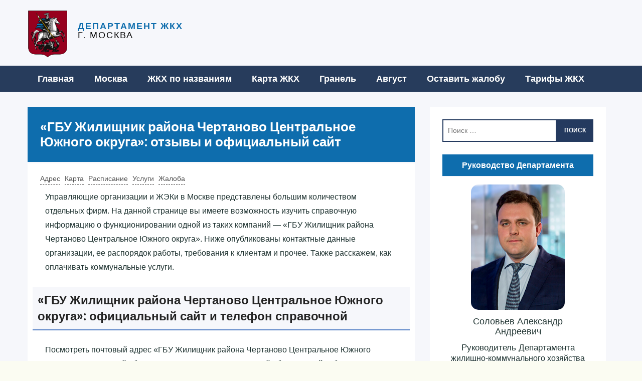

--- FILE ---
content_type: text/html; charset=UTF-8
request_url: https://mos-zhkh.ru/gbu-zhilishchnik-rayona-chertanovo-centralnoe-yuzhnogo-okruga/
body_size: 20762
content:
<!DOCTYPE html>
<html lang="ru-RU"
	prefix="og: https://ogp.me/ns#" >
<head>
	<!--<script async src="https://pagead2.googlesyndication.com/pagead/js/adsbygoogle.js?client=ca-pub-6392430679148736"
     crossorigin="anonymous"></script>-->
	<meta charset="UTF-8">
	<meta http-equiv="X-UA-Compatible" content="IE=edge">
	<meta name="viewport" content="width=device-width, initial-scale=1">
	<link href="https://fonts.googleapis.com/css?family=Roboto:400,400i,500,500i,700,700i&amp;subset=cyrillic" rel="stylesheet">
	<link rel="stylesheet" href="/wp-content/themes/handbook/css/fontawesome-all.css">
		<title>«‎ГБУ Жилищник района Чертаново Центральное Южного округа»‎: адрес в Москве и личный кабинет</title>

		<!-- All in One SEO 4.1.7 -->
		<meta name="description" content="Жилищная компания: часы работы «‎ГБУ Жилищник района Чертаново Центральное Южного округа»‎, адрес в Москве и телефон оператора. Организация предоставляет услуги в сфере жилищно-коммунального хозяйства в Москве." />
		<meta name="robots" content="max-image-preview:large" />
		<link rel="canonical" href="https://mos-zhkh.ru/gbu-zhilishchnik-rayona-chertanovo-centralnoe-yuzhnogo-okruga/" />
		<meta property="og:locale" content="ru_RU" />
		<meta property="og:site_name" content="ЖКХ Москва -" />
		<meta property="og:type" content="article" />
		<meta property="og:title" content="«‎ГБУ Жилищник района Чертаново Центральное Южного округа»‎: адрес в Москве и личный кабинет" />
		<meta property="og:description" content="Жилищная компания: часы работы «‎ГБУ Жилищник района Чертаново Центральное Южного округа»‎, адрес в Москве и телефон оператора. Организация предоставляет услуги в сфере жилищно-коммунального хозяйства в Москве." />
		<meta property="og:url" content="https://mos-zhkh.ru/gbu-zhilishchnik-rayona-chertanovo-centralnoe-yuzhnogo-okruga/" />
		<meta property="og:image" content="https://mos-zhkh.ru/wp-content/uploads/logo.png" />
		<meta property="og:image:secure_url" content="https://mos-zhkh.ru/wp-content/uploads/logo.png" />
		<meta property="og:image:width" content="134" />
		<meta property="og:image:height" content="160" />
		<meta property="article:published_time" content="2021-07-20T03:20:44+00:00" />
		<meta property="article:modified_time" content="-001-11-30T00:00:00+00:00" />
		<meta name="twitter:card" content="summary" />
		<meta name="twitter:title" content="«‎ГБУ Жилищник района Чертаново Центральное Южного округа»‎: адрес в Москве и личный кабинет" />
		<meta name="twitter:description" content="Жилищная компания: часы работы «‎ГБУ Жилищник района Чертаново Центральное Южного округа»‎, адрес в Москве и телефон оператора. Организация предоставляет услуги в сфере жилищно-коммунального хозяйства в Москве." />
		<meta name="twitter:image" content="https://mos-zhkh.ru/wp-content/uploads/logo.png" />
		<script type="application/ld+json" class="aioseo-schema">
			{"@context":"https:\/\/schema.org","@graph":[{"@type":"WebSite","@id":"https:\/\/mos-zhkh.ru\/#website","url":"https:\/\/mos-zhkh.ru\/","name":"\u0416\u041a\u0425 \u041c\u043e\u0441\u043a\u0432\u0430","inLanguage":"ru-RU","publisher":{"@id":"https:\/\/mos-zhkh.ru\/#organization"}},{"@type":"Organization","@id":"https:\/\/mos-zhkh.ru\/#organization","name":"\u0416\u041a\u0425 \u041c\u043e\u0441\u043a\u0432\u0430","url":"https:\/\/mos-zhkh.ru\/","logo":{"@type":"ImageObject","@id":"https:\/\/mos-zhkh.ru\/#organizationLogo","url":"https:\/\/mos-zhkh.ru\/wp-content\/uploads\/logo.png","width":134,"height":160,"caption":"\u041b\u043e\u0433\u043e\u0442\u0438\u043f"},"image":{"@id":"https:\/\/mos-zhkh.ru\/#organizationLogo"}},{"@type":"BreadcrumbList","@id":"https:\/\/mos-zhkh.ru\/gbu-zhilishchnik-rayona-chertanovo-centralnoe-yuzhnogo-okruga\/#breadcrumblist","itemListElement":[{"@type":"ListItem","@id":"https:\/\/mos-zhkh.ru\/#listItem","position":1,"item":{"@type":"WebPage","@id":"https:\/\/mos-zhkh.ru\/","name":"\u0413\u043b\u0430\u0432\u043d\u0430\u044f","description":"\u041d\u0430 \u043d\u0430\u0448\u0435\u043c \u0441\u0430\u0439\u0442\u0435 \u0441\u043c\u043e\u0436\u0435\u0442\u0435 \u043d\u0430\u0439\u0442\u0438 \u0430\u0434\u0440\u0435\u0441\u0430 \u0438 \u0442\u0435\u043b\u0435\u0444\u043e\u043d\u044b \u0443\u043f\u0440\u0430\u0432\u043b\u044f\u044e\u0449\u0438\u0445 \u043a\u043e\u043c\u043f\u0430\u043d\u0438\u0439 \u0432 \u0440\u0430\u0439\u043e\u043d\u0430\u0445 \u0438 \u043e\u043a\u0440\u0443\u0433\u0430\u0445 \u041c\u043e\u0441\u043a\u0432\u044b. \u0410\u0434\u0440\u0435\u0441\u0430 \u0438 \u0440\u0435\u0436\u0438\u043c \u0440\u0430\u0431\u043e\u0442\u044b \u0432\u0441\u0435\u0445 \u0416\u042d\u041a\u043e\u0432 \u0438 \u0422\u0421\u0416 \u0433\u043e\u0440\u043e\u0434\u043e\u0432 \u0438 \u043d\u0430\u0441\u0435\u043b\u0435\u043d\u043d\u044b\u0445 \u043f\u0443\u043d\u043a\u0442\u043e\u0432 \u041c\u043e\u0441\u043a\u043e\u0432\u0441\u043a\u043e\u0439 \u043e\u0431\u043b\u0430\u0441\u0442\u0438. \u041e\u0431\u044f\u0437\u0430\u043d\u043d\u043e\u0441\u0442\u0438 \u0443\u043f\u0440\u0430\u0432\u043b\u044f\u044e\u0449\u0435\u0439 \u043a\u043e\u043c\u043f\u0430\u043d\u0438\u0438 \u043f\u043e \u0416\u041a \u0420\u0424.","url":"https:\/\/mos-zhkh.ru\/"},"nextItem":"https:\/\/mos-zhkh.ru\/gbu-zhilishchnik-rayona-chertanovo-centralnoe-yuzhnogo-okruga\/#listItem"},{"@type":"ListItem","@id":"https:\/\/mos-zhkh.ru\/gbu-zhilishchnik-rayona-chertanovo-centralnoe-yuzhnogo-okruga\/#listItem","position":2,"item":{"@type":"WebPage","@id":"https:\/\/mos-zhkh.ru\/gbu-zhilishchnik-rayona-chertanovo-centralnoe-yuzhnogo-okruga\/","name":"\u00ab\u200e\u0413\u0411\u0423 \u0416\u0438\u043b\u0438\u0449\u043d\u0438\u043a \u0440\u0430\u0439\u043e\u043d\u0430 \u0427\u0435\u0440\u0442\u0430\u043d\u043e\u0432\u043e \u0426\u0435\u043d\u0442\u0440\u0430\u043b\u044c\u043d\u043e\u0435 \u042e\u0436\u043d\u043e\u0433\u043e \u043e\u043a\u0440\u0443\u0433\u0430\u00bb\u200e: \u043e\u0442\u0437\u044b\u0432\u044b \u0438 \u043e\u0444\u0438\u0446\u0438\u0430\u043b\u044c\u043d\u044b\u0439 \u0441\u0430\u0439\u0442","description":"\u0416\u0438\u043b\u0438\u0449\u043d\u0430\u044f \u043a\u043e\u043c\u043f\u0430\u043d\u0438\u044f: \u0447\u0430\u0441\u044b \u0440\u0430\u0431\u043e\u0442\u044b \u00ab\u200e\u0413\u0411\u0423 \u0416\u0438\u043b\u0438\u0449\u043d\u0438\u043a \u0440\u0430\u0439\u043e\u043d\u0430 \u0427\u0435\u0440\u0442\u0430\u043d\u043e\u0432\u043e \u0426\u0435\u043d\u0442\u0440\u0430\u043b\u044c\u043d\u043e\u0435 \u042e\u0436\u043d\u043e\u0433\u043e \u043e\u043a\u0440\u0443\u0433\u0430\u00bb\u200e, \u0430\u0434\u0440\u0435\u0441 \u0432 \u041c\u043e\u0441\u043a\u0432\u0435 \u0438 \u0442\u0435\u043b\u0435\u0444\u043e\u043d \u043e\u043f\u0435\u0440\u0430\u0442\u043e\u0440\u0430. \u041e\u0440\u0433\u0430\u043d\u0438\u0437\u0430\u0446\u0438\u044f \u043f\u0440\u0435\u0434\u043e\u0441\u0442\u0430\u0432\u043b\u044f\u0435\u0442 \u0443\u0441\u043b\u0443\u0433\u0438 \u0432 \u0441\u0444\u0435\u0440\u0435 \u0436\u0438\u043b\u0438\u0449\u043d\u043e-\u043a\u043e\u043c\u043c\u0443\u043d\u0430\u043b\u044c\u043d\u043e\u0433\u043e \u0445\u043e\u0437\u044f\u0439\u0441\u0442\u0432\u0430 \u0432 \u041c\u043e\u0441\u043a\u0432\u0435.","url":"https:\/\/mos-zhkh.ru\/gbu-zhilishchnik-rayona-chertanovo-centralnoe-yuzhnogo-okruga\/"},"previousItem":"https:\/\/mos-zhkh.ru\/#listItem"}]},{"@type":"Person","@id":"https:\/\/mos-zhkh.ru\/author\/mirsmoszhkhru\/#author","url":"https:\/\/mos-zhkh.ru\/author\/mirsmoszhkhru\/","name":"mirsmoszhkhru","image":{"@type":"ImageObject","@id":"https:\/\/mos-zhkh.ru\/gbu-zhilishchnik-rayona-chertanovo-centralnoe-yuzhnogo-okruga\/#authorImage","url":"https:\/\/secure.gravatar.com\/avatar\/e5eb51d5d884d10a4dfe615b8d4909c45ed852e03de48bec91840e809350b933?s=96&d=mm&r=g","width":96,"height":96,"caption":"mirsmoszhkhru"}},{"@type":"WebPage","@id":"https:\/\/mos-zhkh.ru\/gbu-zhilishchnik-rayona-chertanovo-centralnoe-yuzhnogo-okruga\/#webpage","url":"https:\/\/mos-zhkh.ru\/gbu-zhilishchnik-rayona-chertanovo-centralnoe-yuzhnogo-okruga\/","name":"\u00ab\u200e\u0413\u0411\u0423 \u0416\u0438\u043b\u0438\u0449\u043d\u0438\u043a \u0440\u0430\u0439\u043e\u043d\u0430 \u0427\u0435\u0440\u0442\u0430\u043d\u043e\u0432\u043e \u0426\u0435\u043d\u0442\u0440\u0430\u043b\u044c\u043d\u043e\u0435 \u042e\u0436\u043d\u043e\u0433\u043e \u043e\u043a\u0440\u0443\u0433\u0430\u00bb\u200e: \u0430\u0434\u0440\u0435\u0441 \u0432 \u041c\u043e\u0441\u043a\u0432\u0435 \u0438 \u043b\u0438\u0447\u043d\u044b\u0439 \u043a\u0430\u0431\u0438\u043d\u0435\u0442","description":"\u0416\u0438\u043b\u0438\u0449\u043d\u0430\u044f \u043a\u043e\u043c\u043f\u0430\u043d\u0438\u044f: \u0447\u0430\u0441\u044b \u0440\u0430\u0431\u043e\u0442\u044b \u00ab\u200e\u0413\u0411\u0423 \u0416\u0438\u043b\u0438\u0449\u043d\u0438\u043a \u0440\u0430\u0439\u043e\u043d\u0430 \u0427\u0435\u0440\u0442\u0430\u043d\u043e\u0432\u043e \u0426\u0435\u043d\u0442\u0440\u0430\u043b\u044c\u043d\u043e\u0435 \u042e\u0436\u043d\u043e\u0433\u043e \u043e\u043a\u0440\u0443\u0433\u0430\u00bb\u200e, \u0430\u0434\u0440\u0435\u0441 \u0432 \u041c\u043e\u0441\u043a\u0432\u0435 \u0438 \u0442\u0435\u043b\u0435\u0444\u043e\u043d \u043e\u043f\u0435\u0440\u0430\u0442\u043e\u0440\u0430. \u041e\u0440\u0433\u0430\u043d\u0438\u0437\u0430\u0446\u0438\u044f \u043f\u0440\u0435\u0434\u043e\u0441\u0442\u0430\u0432\u043b\u044f\u0435\u0442 \u0443\u0441\u043b\u0443\u0433\u0438 \u0432 \u0441\u0444\u0435\u0440\u0435 \u0436\u0438\u043b\u0438\u0449\u043d\u043e-\u043a\u043e\u043c\u043c\u0443\u043d\u0430\u043b\u044c\u043d\u043e\u0433\u043e \u0445\u043e\u0437\u044f\u0439\u0441\u0442\u0432\u0430 \u0432 \u041c\u043e\u0441\u043a\u0432\u0435.","inLanguage":"ru-RU","isPartOf":{"@id":"https:\/\/mos-zhkh.ru\/#website"},"breadcrumb":{"@id":"https:\/\/mos-zhkh.ru\/gbu-zhilishchnik-rayona-chertanovo-centralnoe-yuzhnogo-okruga\/#breadcrumblist"},"author":"https:\/\/mos-zhkh.ru\/author\/mirsmoszhkhru\/#author","creator":"https:\/\/mos-zhkh.ru\/author\/mirsmoszhkhru\/#author","datePublished":"2021-07-20T03:20:44+03:00","dateModified":"-0001-11-30T00:00:00+03:00"},{"@type":"BlogPosting","@id":"https:\/\/mos-zhkh.ru\/gbu-zhilishchnik-rayona-chertanovo-centralnoe-yuzhnogo-okruga\/#blogposting","name":"\u00ab\u200e\u0413\u0411\u0423 \u0416\u0438\u043b\u0438\u0449\u043d\u0438\u043a \u0440\u0430\u0439\u043e\u043d\u0430 \u0427\u0435\u0440\u0442\u0430\u043d\u043e\u0432\u043e \u0426\u0435\u043d\u0442\u0440\u0430\u043b\u044c\u043d\u043e\u0435 \u042e\u0436\u043d\u043e\u0433\u043e \u043e\u043a\u0440\u0443\u0433\u0430\u00bb\u200e: \u0430\u0434\u0440\u0435\u0441 \u0432 \u041c\u043e\u0441\u043a\u0432\u0435 \u0438 \u043b\u0438\u0447\u043d\u044b\u0439 \u043a\u0430\u0431\u0438\u043d\u0435\u0442","description":"\u0416\u0438\u043b\u0438\u0449\u043d\u0430\u044f \u043a\u043e\u043c\u043f\u0430\u043d\u0438\u044f: \u0447\u0430\u0441\u044b \u0440\u0430\u0431\u043e\u0442\u044b \u00ab\u200e\u0413\u0411\u0423 \u0416\u0438\u043b\u0438\u0449\u043d\u0438\u043a \u0440\u0430\u0439\u043e\u043d\u0430 \u0427\u0435\u0440\u0442\u0430\u043d\u043e\u0432\u043e \u0426\u0435\u043d\u0442\u0440\u0430\u043b\u044c\u043d\u043e\u0435 \u042e\u0436\u043d\u043e\u0433\u043e \u043e\u043a\u0440\u0443\u0433\u0430\u00bb\u200e, \u0430\u0434\u0440\u0435\u0441 \u0432 \u041c\u043e\u0441\u043a\u0432\u0435 \u0438 \u0442\u0435\u043b\u0435\u0444\u043e\u043d \u043e\u043f\u0435\u0440\u0430\u0442\u043e\u0440\u0430. \u041e\u0440\u0433\u0430\u043d\u0438\u0437\u0430\u0446\u0438\u044f \u043f\u0440\u0435\u0434\u043e\u0441\u0442\u0430\u0432\u043b\u044f\u0435\u0442 \u0443\u0441\u043b\u0443\u0433\u0438 \u0432 \u0441\u0444\u0435\u0440\u0435 \u0436\u0438\u043b\u0438\u0449\u043d\u043e-\u043a\u043e\u043c\u043c\u0443\u043d\u0430\u043b\u044c\u043d\u043e\u0433\u043e \u0445\u043e\u0437\u044f\u0439\u0441\u0442\u0432\u0430 \u0432 \u041c\u043e\u0441\u043a\u0432\u0435.","inLanguage":"ru-RU","headline":"\u00ab\u200e\u0413\u0411\u0423 \u0416\u0438\u043b\u0438\u0449\u043d\u0438\u043a \u0440\u0430\u0439\u043e\u043d\u0430 \u0427\u0435\u0440\u0442\u0430\u043d\u043e\u0432\u043e \u0426\u0435\u043d\u0442\u0440\u0430\u043b\u044c\u043d\u043e\u0435 \u042e\u0436\u043d\u043e\u0433\u043e \u043e\u043a\u0440\u0443\u0433\u0430\u00bb\u200e: \u043e\u0442\u0437\u044b\u0432\u044b \u0438 \u043e\u0444\u0438\u0446\u0438\u0430\u043b\u044c\u043d\u044b\u0439 \u0441\u0430\u0439\u0442","author":{"@id":"https:\/\/mos-zhkh.ru\/author\/mirsmoszhkhru\/#author"},"publisher":{"@id":"https:\/\/mos-zhkh.ru\/#organization"},"datePublished":"2021-07-20T03:20:44+03:00","dateModified":"-0001-11-30T00:00:00+03:00","articleSection":"\u0412\u0441\u0435 \u0416\u041a\u0425","mainEntityOfPage":{"@id":"https:\/\/mos-zhkh.ru\/gbu-zhilishchnik-rayona-chertanovo-centralnoe-yuzhnogo-okruga\/#webpage"},"isPartOf":{"@id":"https:\/\/mos-zhkh.ru\/gbu-zhilishchnik-rayona-chertanovo-centralnoe-yuzhnogo-okruga\/#webpage"},"image":{"@type":"ImageObject","@id":"https:\/\/mos-zhkh.ru\/#articleImage","url":"https:\/\/mos-zhkh.ru\/wp-content\/uploads\/podat-pokazaniya-shchetchika.jpg","width":1525,"height":824,"caption":"\u041a\u0430\u043a \u043f\u043e\u0434\u0430\u0442\u044c \u043f\u043e\u043a\u0430\u0437\u0430\u043d\u0438\u044f \u0441\u0447\u0435\u0442\u0447\u0438\u043a\u0430"}}]}
		</script>
		<!-- All in One SEO -->


		<style type="text/css">
			.mistape-test, .mistape_mistake_inner {color: #E42029 !important;}
			#mistape_dialog h2::before, #mistape_dialog .mistape_action, .mistape-letter-back {background-color: #E42029 !important; }
			#mistape_reported_text:before, #mistape_reported_text:after {border-color: #E42029 !important;}
            .mistape-letter-front .front-left {border-left-color: #E42029 !important;}
            .mistape-letter-front .front-right {border-right-color: #E42029 !important;}
            .mistape-letter-front .front-bottom, .mistape-letter-back > .mistape-letter-back-top, .mistape-letter-top {border-bottom-color: #E42029 !important;}
            .mistape-logo svg {fill: #E42029 !important;}
		</style>
		<style id='wp-img-auto-sizes-contain-inline-css' type='text/css'>
img:is([sizes=auto i],[sizes^="auto," i]){contain-intrinsic-size:3000px 1500px}
/*# sourceURL=wp-img-auto-sizes-contain-inline-css */
</style>
<style id='wp-block-library-inline-css' type='text/css'>
:root{--wp-block-synced-color:#7a00df;--wp-block-synced-color--rgb:122,0,223;--wp-bound-block-color:var(--wp-block-synced-color);--wp-editor-canvas-background:#ddd;--wp-admin-theme-color:#007cba;--wp-admin-theme-color--rgb:0,124,186;--wp-admin-theme-color-darker-10:#006ba1;--wp-admin-theme-color-darker-10--rgb:0,107,160.5;--wp-admin-theme-color-darker-20:#005a87;--wp-admin-theme-color-darker-20--rgb:0,90,135;--wp-admin-border-width-focus:2px}@media (min-resolution:192dpi){:root{--wp-admin-border-width-focus:1.5px}}.wp-element-button{cursor:pointer}:root .has-very-light-gray-background-color{background-color:#eee}:root .has-very-dark-gray-background-color{background-color:#313131}:root .has-very-light-gray-color{color:#eee}:root .has-very-dark-gray-color{color:#313131}:root .has-vivid-green-cyan-to-vivid-cyan-blue-gradient-background{background:linear-gradient(135deg,#00d084,#0693e3)}:root .has-purple-crush-gradient-background{background:linear-gradient(135deg,#34e2e4,#4721fb 50%,#ab1dfe)}:root .has-hazy-dawn-gradient-background{background:linear-gradient(135deg,#faaca8,#dad0ec)}:root .has-subdued-olive-gradient-background{background:linear-gradient(135deg,#fafae1,#67a671)}:root .has-atomic-cream-gradient-background{background:linear-gradient(135deg,#fdd79a,#004a59)}:root .has-nightshade-gradient-background{background:linear-gradient(135deg,#330968,#31cdcf)}:root .has-midnight-gradient-background{background:linear-gradient(135deg,#020381,#2874fc)}:root{--wp--preset--font-size--normal:16px;--wp--preset--font-size--huge:42px}.has-regular-font-size{font-size:1em}.has-larger-font-size{font-size:2.625em}.has-normal-font-size{font-size:var(--wp--preset--font-size--normal)}.has-huge-font-size{font-size:var(--wp--preset--font-size--huge)}.has-text-align-center{text-align:center}.has-text-align-left{text-align:left}.has-text-align-right{text-align:right}.has-fit-text{white-space:nowrap!important}#end-resizable-editor-section{display:none}.aligncenter{clear:both}.items-justified-left{justify-content:flex-start}.items-justified-center{justify-content:center}.items-justified-right{justify-content:flex-end}.items-justified-space-between{justify-content:space-between}.screen-reader-text{border:0;clip-path:inset(50%);height:1px;margin:-1px;overflow:hidden;padding:0;position:absolute;width:1px;word-wrap:normal!important}.screen-reader-text:focus{background-color:#ddd;clip-path:none;color:#444;display:block;font-size:1em;height:auto;left:5px;line-height:normal;padding:15px 23px 14px;text-decoration:none;top:5px;width:auto;z-index:100000}html :where(.has-border-color){border-style:solid}html :where([style*=border-top-color]){border-top-style:solid}html :where([style*=border-right-color]){border-right-style:solid}html :where([style*=border-bottom-color]){border-bottom-style:solid}html :where([style*=border-left-color]){border-left-style:solid}html :where([style*=border-width]){border-style:solid}html :where([style*=border-top-width]){border-top-style:solid}html :where([style*=border-right-width]){border-right-style:solid}html :where([style*=border-bottom-width]){border-bottom-style:solid}html :where([style*=border-left-width]){border-left-style:solid}html :where(img[class*=wp-image-]){height:auto;max-width:100%}:where(figure){margin:0 0 1em}html :where(.is-position-sticky){--wp-admin--admin-bar--position-offset:var(--wp-admin--admin-bar--height,0px)}@media screen and (max-width:600px){html :where(.is-position-sticky){--wp-admin--admin-bar--position-offset:0px}}

/*# sourceURL=wp-block-library-inline-css */
</style><style id='global-styles-inline-css' type='text/css'>
:root{--wp--preset--aspect-ratio--square: 1;--wp--preset--aspect-ratio--4-3: 4/3;--wp--preset--aspect-ratio--3-4: 3/4;--wp--preset--aspect-ratio--3-2: 3/2;--wp--preset--aspect-ratio--2-3: 2/3;--wp--preset--aspect-ratio--16-9: 16/9;--wp--preset--aspect-ratio--9-16: 9/16;--wp--preset--color--black: #000000;--wp--preset--color--cyan-bluish-gray: #abb8c3;--wp--preset--color--white: #ffffff;--wp--preset--color--pale-pink: #f78da7;--wp--preset--color--vivid-red: #cf2e2e;--wp--preset--color--luminous-vivid-orange: #ff6900;--wp--preset--color--luminous-vivid-amber: #fcb900;--wp--preset--color--light-green-cyan: #7bdcb5;--wp--preset--color--vivid-green-cyan: #00d084;--wp--preset--color--pale-cyan-blue: #8ed1fc;--wp--preset--color--vivid-cyan-blue: #0693e3;--wp--preset--color--vivid-purple: #9b51e0;--wp--preset--gradient--vivid-cyan-blue-to-vivid-purple: linear-gradient(135deg,rgb(6,147,227) 0%,rgb(155,81,224) 100%);--wp--preset--gradient--light-green-cyan-to-vivid-green-cyan: linear-gradient(135deg,rgb(122,220,180) 0%,rgb(0,208,130) 100%);--wp--preset--gradient--luminous-vivid-amber-to-luminous-vivid-orange: linear-gradient(135deg,rgb(252,185,0) 0%,rgb(255,105,0) 100%);--wp--preset--gradient--luminous-vivid-orange-to-vivid-red: linear-gradient(135deg,rgb(255,105,0) 0%,rgb(207,46,46) 100%);--wp--preset--gradient--very-light-gray-to-cyan-bluish-gray: linear-gradient(135deg,rgb(238,238,238) 0%,rgb(169,184,195) 100%);--wp--preset--gradient--cool-to-warm-spectrum: linear-gradient(135deg,rgb(74,234,220) 0%,rgb(151,120,209) 20%,rgb(207,42,186) 40%,rgb(238,44,130) 60%,rgb(251,105,98) 80%,rgb(254,248,76) 100%);--wp--preset--gradient--blush-light-purple: linear-gradient(135deg,rgb(255,206,236) 0%,rgb(152,150,240) 100%);--wp--preset--gradient--blush-bordeaux: linear-gradient(135deg,rgb(254,205,165) 0%,rgb(254,45,45) 50%,rgb(107,0,62) 100%);--wp--preset--gradient--luminous-dusk: linear-gradient(135deg,rgb(255,203,112) 0%,rgb(199,81,192) 50%,rgb(65,88,208) 100%);--wp--preset--gradient--pale-ocean: linear-gradient(135deg,rgb(255,245,203) 0%,rgb(182,227,212) 50%,rgb(51,167,181) 100%);--wp--preset--gradient--electric-grass: linear-gradient(135deg,rgb(202,248,128) 0%,rgb(113,206,126) 100%);--wp--preset--gradient--midnight: linear-gradient(135deg,rgb(2,3,129) 0%,rgb(40,116,252) 100%);--wp--preset--font-size--small: 13px;--wp--preset--font-size--medium: 20px;--wp--preset--font-size--large: 36px;--wp--preset--font-size--x-large: 42px;--wp--preset--spacing--20: 0.44rem;--wp--preset--spacing--30: 0.67rem;--wp--preset--spacing--40: 1rem;--wp--preset--spacing--50: 1.5rem;--wp--preset--spacing--60: 2.25rem;--wp--preset--spacing--70: 3.38rem;--wp--preset--spacing--80: 5.06rem;--wp--preset--shadow--natural: 6px 6px 9px rgba(0, 0, 0, 0.2);--wp--preset--shadow--deep: 12px 12px 50px rgba(0, 0, 0, 0.4);--wp--preset--shadow--sharp: 6px 6px 0px rgba(0, 0, 0, 0.2);--wp--preset--shadow--outlined: 6px 6px 0px -3px rgb(255, 255, 255), 6px 6px rgb(0, 0, 0);--wp--preset--shadow--crisp: 6px 6px 0px rgb(0, 0, 0);}:where(.is-layout-flex){gap: 0.5em;}:where(.is-layout-grid){gap: 0.5em;}body .is-layout-flex{display: flex;}.is-layout-flex{flex-wrap: wrap;align-items: center;}.is-layout-flex > :is(*, div){margin: 0;}body .is-layout-grid{display: grid;}.is-layout-grid > :is(*, div){margin: 0;}:where(.wp-block-columns.is-layout-flex){gap: 2em;}:where(.wp-block-columns.is-layout-grid){gap: 2em;}:where(.wp-block-post-template.is-layout-flex){gap: 1.25em;}:where(.wp-block-post-template.is-layout-grid){gap: 1.25em;}.has-black-color{color: var(--wp--preset--color--black) !important;}.has-cyan-bluish-gray-color{color: var(--wp--preset--color--cyan-bluish-gray) !important;}.has-white-color{color: var(--wp--preset--color--white) !important;}.has-pale-pink-color{color: var(--wp--preset--color--pale-pink) !important;}.has-vivid-red-color{color: var(--wp--preset--color--vivid-red) !important;}.has-luminous-vivid-orange-color{color: var(--wp--preset--color--luminous-vivid-orange) !important;}.has-luminous-vivid-amber-color{color: var(--wp--preset--color--luminous-vivid-amber) !important;}.has-light-green-cyan-color{color: var(--wp--preset--color--light-green-cyan) !important;}.has-vivid-green-cyan-color{color: var(--wp--preset--color--vivid-green-cyan) !important;}.has-pale-cyan-blue-color{color: var(--wp--preset--color--pale-cyan-blue) !important;}.has-vivid-cyan-blue-color{color: var(--wp--preset--color--vivid-cyan-blue) !important;}.has-vivid-purple-color{color: var(--wp--preset--color--vivid-purple) !important;}.has-black-background-color{background-color: var(--wp--preset--color--black) !important;}.has-cyan-bluish-gray-background-color{background-color: var(--wp--preset--color--cyan-bluish-gray) !important;}.has-white-background-color{background-color: var(--wp--preset--color--white) !important;}.has-pale-pink-background-color{background-color: var(--wp--preset--color--pale-pink) !important;}.has-vivid-red-background-color{background-color: var(--wp--preset--color--vivid-red) !important;}.has-luminous-vivid-orange-background-color{background-color: var(--wp--preset--color--luminous-vivid-orange) !important;}.has-luminous-vivid-amber-background-color{background-color: var(--wp--preset--color--luminous-vivid-amber) !important;}.has-light-green-cyan-background-color{background-color: var(--wp--preset--color--light-green-cyan) !important;}.has-vivid-green-cyan-background-color{background-color: var(--wp--preset--color--vivid-green-cyan) !important;}.has-pale-cyan-blue-background-color{background-color: var(--wp--preset--color--pale-cyan-blue) !important;}.has-vivid-cyan-blue-background-color{background-color: var(--wp--preset--color--vivid-cyan-blue) !important;}.has-vivid-purple-background-color{background-color: var(--wp--preset--color--vivid-purple) !important;}.has-black-border-color{border-color: var(--wp--preset--color--black) !important;}.has-cyan-bluish-gray-border-color{border-color: var(--wp--preset--color--cyan-bluish-gray) !important;}.has-white-border-color{border-color: var(--wp--preset--color--white) !important;}.has-pale-pink-border-color{border-color: var(--wp--preset--color--pale-pink) !important;}.has-vivid-red-border-color{border-color: var(--wp--preset--color--vivid-red) !important;}.has-luminous-vivid-orange-border-color{border-color: var(--wp--preset--color--luminous-vivid-orange) !important;}.has-luminous-vivid-amber-border-color{border-color: var(--wp--preset--color--luminous-vivid-amber) !important;}.has-light-green-cyan-border-color{border-color: var(--wp--preset--color--light-green-cyan) !important;}.has-vivid-green-cyan-border-color{border-color: var(--wp--preset--color--vivid-green-cyan) !important;}.has-pale-cyan-blue-border-color{border-color: var(--wp--preset--color--pale-cyan-blue) !important;}.has-vivid-cyan-blue-border-color{border-color: var(--wp--preset--color--vivid-cyan-blue) !important;}.has-vivid-purple-border-color{border-color: var(--wp--preset--color--vivid-purple) !important;}.has-vivid-cyan-blue-to-vivid-purple-gradient-background{background: var(--wp--preset--gradient--vivid-cyan-blue-to-vivid-purple) !important;}.has-light-green-cyan-to-vivid-green-cyan-gradient-background{background: var(--wp--preset--gradient--light-green-cyan-to-vivid-green-cyan) !important;}.has-luminous-vivid-amber-to-luminous-vivid-orange-gradient-background{background: var(--wp--preset--gradient--luminous-vivid-amber-to-luminous-vivid-orange) !important;}.has-luminous-vivid-orange-to-vivid-red-gradient-background{background: var(--wp--preset--gradient--luminous-vivid-orange-to-vivid-red) !important;}.has-very-light-gray-to-cyan-bluish-gray-gradient-background{background: var(--wp--preset--gradient--very-light-gray-to-cyan-bluish-gray) !important;}.has-cool-to-warm-spectrum-gradient-background{background: var(--wp--preset--gradient--cool-to-warm-spectrum) !important;}.has-blush-light-purple-gradient-background{background: var(--wp--preset--gradient--blush-light-purple) !important;}.has-blush-bordeaux-gradient-background{background: var(--wp--preset--gradient--blush-bordeaux) !important;}.has-luminous-dusk-gradient-background{background: var(--wp--preset--gradient--luminous-dusk) !important;}.has-pale-ocean-gradient-background{background: var(--wp--preset--gradient--pale-ocean) !important;}.has-electric-grass-gradient-background{background: var(--wp--preset--gradient--electric-grass) !important;}.has-midnight-gradient-background{background: var(--wp--preset--gradient--midnight) !important;}.has-small-font-size{font-size: var(--wp--preset--font-size--small) !important;}.has-medium-font-size{font-size: var(--wp--preset--font-size--medium) !important;}.has-large-font-size{font-size: var(--wp--preset--font-size--large) !important;}.has-x-large-font-size{font-size: var(--wp--preset--font-size--x-large) !important;}
/*# sourceURL=global-styles-inline-css */
</style>

<style id='classic-theme-styles-inline-css' type='text/css'>
/*! This file is auto-generated */
.wp-block-button__link{color:#fff;background-color:#32373c;border-radius:9999px;box-shadow:none;text-decoration:none;padding:calc(.667em + 2px) calc(1.333em + 2px);font-size:1.125em}.wp-block-file__button{background:#32373c;color:#fff;text-decoration:none}
/*# sourceURL=/wp-includes/css/classic-themes.min.css */
</style>
<link rel='stylesheet' id='leaflet-css' href='https://mos-zhkh.ru/wp-content/plugins/BanksMap//assets/leaflet.css' type='text/css' media='all' />
<link rel='stylesheet' id='MarkerCluster-css' href='https://mos-zhkh.ru/wp-content/plugins/BanksMap//assets/MarkerCluster.css' type='text/css' media='all' />
<link rel='stylesheet' id='MarkerCluster.Default-css' href='https://mos-zhkh.ru/wp-content/plugins/BanksMap//assets/MarkerCluster.Default.css' type='text/css' media='all' />
<link rel='stylesheet' id='my-css' href='https://mos-zhkh.ru/wp-content/plugins/BanksMap//assets/my.css' type='text/css' media='all' />
<link rel='stylesheet' id='magnific-css' href='https://mos-zhkh.ru/wp-content/plugins/agreeable/css/magnific.css?ver=6.9' type='text/css' media='all' />
<link rel='stylesheet' id='agreeable-css-css' href='https://mos-zhkh.ru/wp-content/plugins/agreeable/css/front.css?ver=6.9' type='text/css' media='all' />
<link rel='stylesheet' id='mistape-front-css' href='https://mos-zhkh.ru/wp-content/plugins/mistape/assets/css/mistape-front.css?ver=1.3.9' type='text/css' media='all' />
<link rel='stylesheet' id='handbook-fonts-css' href='https://fonts.googleapis.com/css?family=Lato%3A400%2C700%2C400italic%2C700italic%7CPoppins%3A300%2C600&#038;ver=6.9#038;subset=latin%2Clatin-ext' type='text/css' media='all' />
<link rel='stylesheet' id='bootstrap-css' href='https://mos-zhkh.ru/wp-content/themes/handbook/css/bootstrap.css?ver=3.3.5' type='text/css' media='all' />
<link rel='stylesheet' id='handbook-css' href='https://mos-zhkh.ru/wp-content/themes/handbook/style.css?ver=6.9' type='text/css' media='all' />
<link rel='stylesheet' id='tablepress-default-css' href='https://mos-zhkh.ru/wp-content/plugins/tablepress/css/default.min.css?ver=1.14' type='text/css' media='all' />
<link rel='stylesheet' id='font-awesome-official-css' href='https://use.fontawesome.com/releases/v5.15.3/css/all.css' type='text/css' media='all' integrity="sha384-SZXxX4whJ79/gErwcOYf+zWLeJdY/qpuqC4cAa9rOGUstPomtqpuNWT9wdPEn2fk" crossorigin="anonymous" />
<link rel='stylesheet' id='font-awesome-official-v4shim-css' href='https://use.fontawesome.com/releases/v5.15.3/css/v4-shims.css' type='text/css' media='all' integrity="sha384-C2B+KlPW+WkR0Ld9loR1x3cXp7asA0iGVodhCoJ4hwrWm/d9qKS59BGisq+2Y0/D" crossorigin="anonymous" />
<style id='font-awesome-official-v4shim-inline-css' type='text/css'>
@font-face {
font-family: "FontAwesome";
font-display: block;
src: url("https://use.fontawesome.com/releases/v5.15.3/webfonts/fa-brands-400.eot"),
		url("https://use.fontawesome.com/releases/v5.15.3/webfonts/fa-brands-400.eot?#iefix") format("embedded-opentype"),
		url("https://use.fontawesome.com/releases/v5.15.3/webfonts/fa-brands-400.woff2") format("woff2"),
		url("https://use.fontawesome.com/releases/v5.15.3/webfonts/fa-brands-400.woff") format("woff"),
		url("https://use.fontawesome.com/releases/v5.15.3/webfonts/fa-brands-400.ttf") format("truetype"),
		url("https://use.fontawesome.com/releases/v5.15.3/webfonts/fa-brands-400.svg#fontawesome") format("svg");
}

@font-face {
font-family: "FontAwesome";
font-display: block;
src: url("https://use.fontawesome.com/releases/v5.15.3/webfonts/fa-solid-900.eot"),
		url("https://use.fontawesome.com/releases/v5.15.3/webfonts/fa-solid-900.eot?#iefix") format("embedded-opentype"),
		url("https://use.fontawesome.com/releases/v5.15.3/webfonts/fa-solid-900.woff2") format("woff2"),
		url("https://use.fontawesome.com/releases/v5.15.3/webfonts/fa-solid-900.woff") format("woff"),
		url("https://use.fontawesome.com/releases/v5.15.3/webfonts/fa-solid-900.ttf") format("truetype"),
		url("https://use.fontawesome.com/releases/v5.15.3/webfonts/fa-solid-900.svg#fontawesome") format("svg");
}

@font-face {
font-family: "FontAwesome";
font-display: block;
src: url("https://use.fontawesome.com/releases/v5.15.3/webfonts/fa-regular-400.eot"),
		url("https://use.fontawesome.com/releases/v5.15.3/webfonts/fa-regular-400.eot?#iefix") format("embedded-opentype"),
		url("https://use.fontawesome.com/releases/v5.15.3/webfonts/fa-regular-400.woff2") format("woff2"),
		url("https://use.fontawesome.com/releases/v5.15.3/webfonts/fa-regular-400.woff") format("woff"),
		url("https://use.fontawesome.com/releases/v5.15.3/webfonts/fa-regular-400.ttf") format("truetype"),
		url("https://use.fontawesome.com/releases/v5.15.3/webfonts/fa-regular-400.svg#fontawesome") format("svg");
unicode-range: U+F004-F005,U+F007,U+F017,U+F022,U+F024,U+F02E,U+F03E,U+F044,U+F057-F059,U+F06E,U+F070,U+F075,U+F07B-F07C,U+F080,U+F086,U+F089,U+F094,U+F09D,U+F0A0,U+F0A4-F0A7,U+F0C5,U+F0C7-F0C8,U+F0E0,U+F0EB,U+F0F3,U+F0F8,U+F0FE,U+F111,U+F118-F11A,U+F11C,U+F133,U+F144,U+F146,U+F14A,U+F14D-F14E,U+F150-F152,U+F15B-F15C,U+F164-F165,U+F185-F186,U+F191-F192,U+F1AD,U+F1C1-F1C9,U+F1CD,U+F1D8,U+F1E3,U+F1EA,U+F1F6,U+F1F9,U+F20A,U+F247-F249,U+F24D,U+F254-F25B,U+F25D,U+F267,U+F271-F274,U+F279,U+F28B,U+F28D,U+F2B5-F2B6,U+F2B9,U+F2BB,U+F2BD,U+F2C1-F2C2,U+F2D0,U+F2D2,U+F2DC,U+F2ED,U+F328,U+F358-F35B,U+F3A5,U+F3D1,U+F410,U+F4AD;
}
/*# sourceURL=font-awesome-official-v4shim-inline-css */
</style>
<script type="text/javascript" src="https://mos-zhkh.ru/wp-content/plugins/BanksMap//assets/leaflet.js?ver=6.9" id="leaflet-js"></script>
<script type="text/javascript" src="https://mos-zhkh.ru/wp-content/plugins/BanksMap//assets/leaflet.markercluster.js?ver=6.9" id="leaflet.markercluster-js"></script>
<script type="text/javascript" src="https://mos-zhkh.ru/wp-content/plugins/BanksMap//assets/csvToArray.v2.1.js?ver=6.9" id="csvToArray-js"></script>
<script type="text/javascript" id="jquery-core-js-extra">
/* <![CDATA[ */
var ad_display_service = {"status":""};
//# sourceURL=jquery-core-js-extra
/* ]]> */
</script>
<script type="text/javascript" src="https://mos-zhkh.ru/wp-includes/js/jquery/jquery.min.js?ver=3.7.1" id="jquery-core-js"></script>
<script type="text/javascript" src="https://mos-zhkh.ru/wp-includes/js/jquery/jquery-migrate.min.js?ver=3.4.1" id="jquery-migrate-js"></script>
<link rel="icon" href="https://mos-zhkh.ru/wp-content/uploads/logo-67x67.png" sizes="32x32" />
<link rel="icon" href="https://mos-zhkh.ru/wp-content/uploads/logo.png" sizes="192x192" />
<link rel="apple-touch-icon" href="https://mos-zhkh.ru/wp-content/uploads/logo.png" />
<meta name="msapplication-TileImage" content="https://mos-zhkh.ru/wp-content/uploads/logo.png" />
		<style type="text/css" id="wp-custom-css">
			.site-description{
	margin-left:20px;
	color:#000;
	font-weight:normal;
}

.zhkh-header{
	color:#0e6dad;
	font-weight:bold;
}

.site{
	background:#f6f7fb;
}


.img-about{
	height:250px;
	border-radius:15px;
}

.p-about{
	text-align:center;
}

.text-about{
	font-size:18px;
	line-height:1.15;
}

.text-about2{
	font-size:17px;
	line-height:1.15;
}

.text-about3{
	font-size:16px;
	line-height:1.15;
	margin-top:-10px;
}

.text-about4{
	text-align:left;
	margin-top:-10px;
	line-height:1;
}
.text-about4 a{
	font-size:14px;
}

.text-about4 a:hover{
	color:#97001e;
}

.corrupt img{
	width:175px;
}

.corrupt:hover{
	opacity:0.7;
}

#custom_html-4{
	margin-top:15px!important;
}

.entry-content{
	padding-left:10px;
	padding-right:10px;
}		</style>
		</head>

<body class="wp-singular post-template-default single single-post postid-33577 single-format-standard wp-custom-logo wp-theme-handbook" >

<div id="page" class="site">



	<div class="top-bar">
		<div class="container">
			<div class="top-bar-left pull-left">
							</div>

			<div class="top-bar-right pull-right text-right">
							</div>
		</div>
	</div><!-- .top-bar -->

	<header id="masthead" class="site-header">
		<div class="container container-header">
			<div class="site-branding text-left" style="flex-wrap:wrap;">
									<a href="https://mos-zhkh.ru/" class="custom-logo-link" rel="home"><img width="134" height="160" src="https://mos-zhkh.ru/wp-content/uploads/logo.png" class="custom-logo" alt="Логотип" decoding="async" /></a>					<p class="site-description"><span class="zhkh-header">Департамент ЖКХ</span><br>г. Москва</p>
								<div class="sidebar-toggle sidebar-toggle">
				<span></span> Меню
			</div>
							</div>
					</div>
	</header><!-- #masthead -->
				<nav id="site-navigation" class="main-navigation">
				<div class="container"><ul id="primary-menu" class="primary-menu text-left"><li id="menu-item-37712" class="menu-item menu-item-type-post_type menu-item-object-page menu-item-home menu-item-37712"><a href="https://mos-zhkh.ru/">Главная</a></li>
<li id="menu-item-37713" class="menu-item menu-item-type-custom menu-item-object-custom menu-item-37713"><a href="/zheki-tszh-goroda-moskva/">Москва</a></li>
<li id="menu-item-37718" class="menu-item menu-item-type-custom menu-item-object-custom menu-item-37718"><a href="/vse-zhkh/">ЖКХ по названиям</a></li>
<li id="menu-item-37814" class="menu-item menu-item-type-custom menu-item-object-custom menu-item-37814"><a href="/#map">Карта ЖКХ</a></li>
<li id="menu-item-37816" class="menu-item menu-item-type-custom menu-item-object-custom menu-item-37816"><a href="/granelzhkh/">Гранель</a></li>
<li id="menu-item-37817" class="menu-item menu-item-type-custom menu-item-object-custom menu-item-37817"><a href="/avgust-zhkh/">Август</a></li>
<li id="menu-item-37813" class="menu-item menu-item-type-custom menu-item-object-custom menu-item-37813"><a href="/#zhaloba">Оставить жалобу</a></li>
<li id="menu-item-37849" class="menu-item menu-item-type-custom menu-item-object-custom menu-item-37849"><a href="/tarify-zhkh-zhilishchno-kommunalnye-uslugi/">Тарифы ЖКХ</a></li>
</ul></div>			</nav><!-- #site-navigation -->
		
	<div class="container">
		<main id="main" class="site-main">
	<div class="row">
		<div class="col-md-9" id="content">

			
<article id="post-33577" class="post-33577 post type-post status-publish format-standard hentry tag-vse-zhkh">
	<header class="entry-header page-header">
		<!-- <div class="entry-meta">
			<div class="categories">Без рубрики</div>
		</div> -->
				<h1 class="entry-title page-title">«‎ГБУ Жилищник района Чертаново Центральное Южного округа»‎: отзывы и официальный сайт</h1>		
	</header><!-- .entry-header -->

	
	<div class="entry-content clearfix">
		
		<p>Управляющие организации и ЖЭКи в Москве представлены большим количеством отдельных фирм. На данной странице вы имеете возможность изучить справочную информацию о функционировании одной из таких компаний — «‎ГБУ Жилищник района Чертаново Центральное Южного округа»‎. Ниже опубликованы контактные данные организации, ее распорядок работы, требования к клиентам и прочее. Также расскажем, как оплачивать коммунальные услуги.</p>
<h2 id="adres">«‎ГБУ Жилищник района Чертаново Центральное Южного округа»‎: официальный сайт и телефон справочной</h2>
<p>Посмотреть почтовый адрес «‎ГБУ Жилищник района Чертаново Центральное Южного округа»‎ в Московской области вы можете с помощью нашей обновляемой таблицы. Также в ней указаны телефон оператора, действующий официальный портал, адрес электронной почты и прочие полезные сведения.</p>

<table id="tablepress-24002" class="tablepress tablepress-id-24002">
<thead>
<tr class="row-1 odd">
	<th class="column-1">Название</th><th class="column-2">Адрес</th><th class="column-3">Контакты</th><th class="column-4">Часы приема</th>
</tr>
</thead>
<tbody class="row-hover">
<tr class="row-2 even">
	<td class="column-1">ГБУ Жилищник района Чертаново Центральное Южного округа</td><td class="column-2"><span class="ymaps-geolink">Кировоградская ул., 16, корп. 3, Москва</span></td><td class="column-3"><span class="hl" data-target="_blank" data-href="http://gbuchc.ru/">http://gbuchc.ru/</span></td><td class="column-4">пн-чт 08:00–17:00, перерыв 13:00–14:00; пт 08:00–16:00, перерыв 13:00–14:00</td>
</tr>
</tbody>
</table>
<!-- #tablepress-24002 from cache -->
<p>Следует знать: не все вопросы требуют поездки в представительство. Можно позвонить в «‎ГБУ Жилищник района Чертаново Центральное Южного округа»‎ по телефону из таблицы и получить решение удаленно. Также для этих целей жители Москвы могут использовать официальный сайт службы (<span class="hl" data-target="_blank" data-href="http://gbuchc.ru/">http://gbuchc.ru/</span>).</p>
<h3>Как узнать управляющую организацию по адресу дома</h3>
<p>Найти свою управляющую организацию по адресу дома жители могут разными способами:</p>
<ul>
<li>спросить у соседей, вахтера;</li>
<li>изучить данные на стенде для объявлений;</li>
<li>изучить чек за оплату услуг ЖКХ;</li>
<li>воспользоваться специальными сайтами;</li>
<li>изучить бланк договора с управляющей компанией;</li>
<li>обратиться в ближайший МФЦ или местную администрацию.</li>
</ul>
<p>Еще один вариант — рассмотреть приведенную в следующем разделе <a href="#map">карту</a>. Там есть все УК Москвы и их контактные данные.</p>
<h2 id="map">Посмотреть отделы учреждения на карте</h2>
<p>Адреса отделений на карте в Москве:</p>

<div class="BankMap" id="map1100162122">  </div>

<script type="text/javascript">





  //var map = L.map('map1100162122').setView([46.350, 48.065], 12);
  var map = L.map('map1100162122');
  L.tileLayer('http://tiles.maps.sputnik.ru/{z}/{x}/{y}.png', {
    attribution: '<a href="http://maps.sputnik.ru/">Спутник</a> | &copy; Ростелеком | &copy; <a href="http://www.openstreetmap.org/copyright">OpenStreetMap</a>'
  }); //.addTo(map);

  var osm = L.tileLayer('https://{s}.tile.openstreetmap.org/{z}/{x}/{y}.png', {
  	maxZoom: 19,
  	attribution: '&copy; <a href="https://www.openstreetmap.org/copyright">OpenStreetMap</a> contributors'
  }).addTo(map);

  //map.scrollWheelZoom.disable();
  //        http://{s}.tile.openstreetmap.org/{z}/{x}/{y}.png

  var hospital= new L.icon({iconUrl: '/wp-content/uploads/zkh.png', iconSize: [80,80],iconAnchor: [20,20],});
  var polycl_array;
  var polycl = L.markerClusterGroup();
  //var polycl = L.layerGroup();
  jQuery.ajax({
      url: "/wp-content/uploads/gbu-zhilishchnik-rayona-chertanovo-centralnoe-yuzhnogo-okruga.tsv",
      dataType: 'text',
      cache: false
   }).done(function(csvAsString){
      polycl_array=csvAsString.csvToArray({fSep:'\t', rSep:'\r\n', quot:"'", head:false, trim:true });
      var centerX = 0;
      var centerY = 0;
      for (var i = 1; i < polycl_array.length; i++) {
        var lat_lon = polycl_array[i][0].split(" ");
        centerX = centerX + parseFloat(lat_lon[0]);
        centerY = centerY + parseFloat(lat_lon[1]);
      }
      centerX = centerX / (polycl_array.length-1);
      centerY = centerY / (polycl_array.length-1);
      //alert(centerX+"==="+centerY);
      map.setView([centerX, centerY], 12);

      var cols = polycl_array[0].length;
      for (var i = 1; i < polycl_array.length; i++) {
        var lat_lon = polycl_array[i][0].split(" ");
        var m = new L.Marker(new L.LatLng(lat_lon[0].replace(",", "."),lat_lon[1].replace(",", ".")),
        {icon: hospital}
        );
        var txt = '<p>'+polycl_array[i][1]+'</p>';
        for (var c = 2; c < cols; c++){
          if(polycl_array[i][c].length>2){
            if (polycl_array[0][c].length>2){
              txt += '<b>' + polycl_array[0][c] + ': </b>' + polycl_array[i][c] + '<br/>';
            }else{
              txt += polycl_array[i][c] + '<br/>';
            }
          }
        }
        m.bindPopup(txt, {closeOnEscapeKey: true});
        polycl.addLayer(m);
      }
   });
   map.addLayer(polycl);


</script>

<h2 id="rasp">Время работы «‎ГБУ Жилищник района Чертаново Центральное Южного округа»‎</h2>
<p>Режим работы «‎ГБУ Жилищник района Чертаново Центральное Южного округа»‎:</p>
<p class="cnt">пн-чт 08:00–17:00, перерыв 13:00–14:00; пт 08:00–16:00, перерыв 13:00–14:00</p>
<p>Имейте в виду: в дни праздников график работы службы может меняться.</p>
<h2>Как передать показания счетчиков</h2>
<p>Наиболее удобный способ подать показания за водоснабжение, электроэнергию или газ — через интернет. Для этого необходим личный кабинет на сервисе приема платежей. Понятная инструкция по внесению показаний для физических лиц:</p>
<ol>
<li>Посещаем сайт <span class="hl" data-target="_blank" data-href="https://www.mos.ru/">mos.ru</span> и кликаем на пункт меню под названием «Услуги» – «Каталог услуг»:</li>
<li>После выбираем пункт меню «Жилье, ЖКУ, двор» и нажимаем на нужную услугу:</li>
<p><img fetchpriority="high" decoding="async" src="https://mos-zhkh.ru/wp-content/uploads/podat-pokazaniya-shchetchika.jpg" alt="Как подать показания счетчика" width="1525" height="824" class="aligncenter size-full wp-image-24583" srcset="https://mos-zhkh.ru/wp-content/uploads/podat-pokazaniya-shchetchika.jpg 1525w, https://mos-zhkh.ru/wp-content/uploads/podat-pokazaniya-shchetchika-300x162.jpg 300w, https://mos-zhkh.ru/wp-content/uploads/podat-pokazaniya-shchetchika-1024x553.jpg 1024w, https://mos-zhkh.ru/wp-content/uploads/podat-pokazaniya-shchetchika-768x415.jpg 768w" sizes="(max-width: 1525px) 100vw, 1525px" /></p>
<li>После этого следует просто внести сведения о своей квартире, ввести код плательщика и отправить правильные показания. На этом же веб-сайте вы имеете возможность посмотреть счет на оплату коммунальных услуг через интернет</li>
</ol>
<p>Дополнительно можно воспользоваться запасными способами: прием показаний по лицевому счету в расчетный центр, через смс или по телефону горячей линий. Уточнить наличие такой возможности жители могут непосредственно у своей управляющей компании.</p>
<h2 id="uslugi">Услуги по благоустройству</h2>
<p>Услуги, оказываемые жилищно-коммунальным хозяйством:</p>
<ul>
<li>благоустройство территории;</li>
<li>прием оплаты коммунальных услуг;</li>
<li>составление договора управления многоквартирным домом;</li>
<li>контроль за водоснабжением дома;</li>
<li>мелкие ремонты электросети;</li>
<li>утепление дома;</li>
<li>устранение течей в трубопроводах;</li>
<li>уход за клумбами, деревьями.</li>
</ul>
<p>Все коммунальные услуги ЖКХ оказываются согласно договорам и действующему законодательству.</p>
<p>Жители дома имеют право контролировать обязанности управляющей компании многоквартирных домов и следить за их выполнением.</p>
<blockquote><p>Больше сведений о работе ЖКХ вы можете узнать, посетив личный кабинет на сайте <span class="hl" data-target="_blank" data-href="http://gbuchc.ru/">http://gbuchc.ru/</span>.</p></blockquote>
<h2 id="zhaloba">Куда пожаловаться на управляющую компанию</h2>
<p>Иногда жильцы остаются разочарованными работой коммунальных органов. Разберемся, куда жаловаться на управляющую компанию, чтобы заставить коммунальщиков оказывать услуги надлежащим образом.</p>
<p>Оперативно претензия может быть отправлена напрямую в управляющую компанию. Этот шаг поможет, если жалоба относится к деятельности конкретных работников компании.</p>
<p><img decoding="async" src="https://mos-zhkh.ru/wp-content/uploads/obrashchenie-v-zhkh.jpg" alt="Обращение в ЖКХ" width="906" height="604" class="aligncenter size-full wp-image-24586" srcset="https://mos-zhkh.ru/wp-content/uploads/obrashchenie-v-zhkh.jpg 906w, https://mos-zhkh.ru/wp-content/uploads/obrashchenie-v-zhkh-300x200.jpg 300w, https://mos-zhkh.ru/wp-content/uploads/obrashchenie-v-zhkh-768x512.jpg 768w" sizes="(max-width: 906px) 100vw, 906px" /></p>
<p>Если же предыдущий способ не подействовал, вы можете пожаловаться в прокуратуру, местную администрацию, полицию, суд, жилищную инспекцию или в Минстрой РФ. При этом важно, чтобы документ был составлен корректно. Скачать актуальный образец жалобы на управляющую компанию вы можете <a href="/wp-content/uploads/obrazec-zhaloby.png" target="_blank">здесь</a>.</p>
<h2 id="napisat-otzyv">Отзывы об организации</h2>
<p>На этом веб-сайте посетители могут без регистрации оставить свой отзыв о любой организации. К тексту можно приложить фото. Каждый отзыв перед публикацией будет отправлен модерацию. Не забывайте, краткость — сестра таланта.</p>
<p>При ознакомлении с чужими отзывами, обратите внимание: негативные комментарии могут быть оставлены конкурентами, а восторженные — сотрудниками компании. Наш портал непрерывно прогрессирует, и мы стараемся приложить все возможные силы для определения поддельных оценок.</p>
<form class="consultant-form" action="POST">
    <div class="inputs-wrapper">

    <div class="field-group">
    <label class="customize-label">Ваше имя</label><input class="customize-input prvvd-name" type="text" placeholder="Введите ваше имя">
    </div>

    <div class="field-group">
    <label class="customize-label">Ваш город</label><input class="customize-input prvvd-city" name="city" type="text" placeholder="Введите ваш город">
    </div>

    <div class="field-group">
    <label class="customize-label">Контактный телефон</label><input class="customize-input prvvd-phone" type="text" placeholder="Введите телефон для связи">
    </div>
    <div class="field-group"><label class="customize-label">Текст Вашего вопроса</label><textarea class="customize-textarea prvvd-question" cols="50" rows="5" placeholder="Опишите вашу проблему"></textarea></div>
    <div class="question-example"><span class="example-accent">Пример:</span> Как сделать временную регистрацию для своего знакомого? Какие документы нужны, могут ли отказать?</div>
    <div class="consultant-bottom">
    <div class="bottom-group"><button class="btn prvvd-send" type="submit">Задать вопрос юристу</button>
    <div class="privacy-text">Отправляя вопрос, вы соглашаетесь, что ознакомились с нашей <span data-href="/politika-konfidentsialnosti/" class="yr" data-target="_blank">политикой конфиденциальности</span></div>
    </div>
    </div></div>
    <div class="success-notification">
    <div class="consultant-logo">&nbsp;</div>
    <div class="success-notification__title">Спасибо за вопрос</div>
    <p>Данные отправлены юристу, он свяжется с Вами в течение 15 минут. <br><span><strong>Обратите внимание</strong>: заявки, полученные после 22:00, будут обработаны на следующий день.</span></p>
    </div>
    </form>

<div class="similar_records">
			<b>Смотрите также:</b><ul>							<li><a class="related-link" href="https://mos-zhkh.ru/selskoe-predpriyatie-zhkh/" rel="bookmark" title="Управляющая организация в Чехове: адрес «‎Сельское предприятие ЖКХ»‎"><span class="related-ancor">Управляющая организация в Чехове: адрес «‎Сельское предприятие ЖКХ»‎</span></a></li>
												<li><a class="related-link" href="https://mos-zhkh.ru/zhilekspluataciya/" rel="bookmark" title="«‎ЖилЭксплуатация»‎ в Красногорске"><span class="related-ancor">«‎ЖилЭксплуатация»‎ в Красногорске</span></a></li>
					</ul></div>	</div><!-- .entry-content -->

	
</article><!-- #post-## -->

<div id="comments" class="comments-area clearfix">
	
		<div id="respond" class="comment-respond">
		<span id="reply-title" class="h3 comment-reply-title">Добавить комментарий <small><a rel="nofollow" id="cancel-comment-reply-link" href="/gbu-zhilishchnik-rayona-chertanovo-centralnoe-yuzhnogo-okruga/#respond" style="display:none;">Отменить ответ</a></small></span><form action="https://mos-zhkh.ru/wp-comments-post.php" method="post" id="commentform" class="comment-form"><p class="comment-notes"><span id="email-notes">Ваш адрес email не будет опубликован.</span> <span class="required-field-message">Обязательные поля помечены <span class="required">*</span></span></p><p class="comment-form-comment"><label for="comment">Комментарий <span class="required">*</span></label> <textarea id="comment" name="comment" cols="45" rows="8" maxlength="65525" required></textarea></p><p class="comment-form-author"><label for="author">Имя (не обязательно)</label> <input id="author" name="author" type="text" value="" size="30" /></p>
<p class="comment-form-email"><label for="email">Email (не обязательно)</label> <input id="email" name="email" type="text" value="" size="30" /></p>

<p class="comment-form-cookies-consent"><input id="wp-comment-cookies-consent" name="wp-comment-cookies-consent" type="checkbox" value="yes" /> <label for="wp-comment-cookies-consent">Сохранить моё имя, email и адрес сайта в этом браузере для последующих моих комментариев.</label></p>
<p class="form-submit"><input name="submit" type="submit" id="submit" class="submit" value="Отправить комментарий" /> <input type='hidden' name='comment_post_ID' value='33577' id='comment_post_ID' />
<input type='hidden' name='comment_parent' id='comment_parent' value='0' />
</p></form>	</div><!-- #respond -->
	</div><!-- #comments -->
		</div>

		
	<aside class="col-md-3 widget-area" id="secondary">
		<div class="widget widget_search" id="search-2"><form role="search" method="get" class="search-form" action="https://mos-zhkh.ru/">
	<input type="search" class="search-field" placeholder="Поиск &hellip;" value="" name="s">
	<button type="submit" class="search-submit">
		Поиск
	</button>
</form>
</div><div class="widget_text widget widget_custom_html" id="custom_html-3"><p class="widget-title"><span>Руководство Департамента</span></p><div class="textwidget custom-html-widget"><p class="p-about">
<img class="img-about" alt="Александр Соловьев, руководитель Департамента ЖКХ" src="/wp-content/uploads/aleksandr-solovev.jpg">
</p>
<p class="text-about">
	Соловьев Александр Андреевич
</p>
<p class="text-about2">
	Руководитель Департамента
</p>
<p class="text-about3">
	жилищно-коммунального хозяйства города Москвы
</p>
<p class="text-about4">
	<a href="tel:+74957777777"><i class="fas fa-phone-square"></i> +7 (495) 777-77-77</a><br>
	<a href="mailto:dzhkh@mos.ru"><i class="fas fa-envelope"></i> dzhkh@mos.ru</a><br>
	<span class="hl" data-href="https://yandex.ru/maps/-/CCUa4SvTtC" data-target="_blank"><i class="fas fa-map-marker-alt"></i> Москва, Богоявленский переулок, 6с2</span>
	
</p></div></div><div class="widget_text widget widget_custom_html" id="custom_html-2"><p class="widget-title"><span>Услуги и сервисы Департамента</span></p><div class="textwidget custom-html-widget"><div class="widget-links">
	<a href="/tarify-zhkh-zhilishchno-kommunalnye-uslugi/">Узнать тарифы</a>
	<span class="hl" data-href="https://www.mos.ru/pgu/ru/app/guis/062301/" data-target="_blank">Получить и оплатить ЕПД</span>
	<span class="hl" data-href="https://www.mos.ru/pgu/ru/application/guis/1111/" data-target="_blank">Подать показания водомеров</span>
	<span class="hl" data-href="https://www.mos.ru/dgkh/services/view/189/" data-target="_blank">Заключить договор водопользования</span>
	<span class="hl" data-href="https://www.mos.ru/services/vyzov-mastera/" data-target="_blank">Вызвать мастера</span>
	<span class="hl" data-href="https://www.mos.ru/feedback/reception/?department=19889090" data-target="_blank">Электронная приемная</span>
</div></div></div><div class="widget_text widget widget_custom_html" id="custom_html-4"><p class="widget-title"><span>Важно!</span></p><div class="textwidget custom-html-widget"><span class="corrupt hl" data-href="https://www.mos.ru/dgkh/anticorruption/" data-target="_blank"><img alt="Противодействие коррупции" src="/wp-content/uploads/stop-korrupciya.png"></span></div></div>	</aside>

	</div>
</main>
</div><!-- .container -->

<footer id="colophon" class="site-footer">
	<!-- <form class="consultant-form modal-form" action="POST">
		<div class="close-popup modal-close"><i class="far fa-window-close"></i></div>
		<div class="inputs-wrapper">
		<div class="field-group">
		<label class="customize-label">Ваш телефон</label><input class="customize-input prvvd-phone" type="text" placeholder="Введите телефон для связи">
		</div>
		<div class="field-group"><label class="customize-label">Ваш вопрос</label><textarea class="customize-textarea prvvd-question" cols="50" rows="4" placeholder="Опишите вашу проблему"></textarea></div>
		<div class="question-example"><span class="example-accent">Например:</span> Хочу переоформить дачный участок в МО на родственника. Какие документы мне для этого нужно, как правильно их оформить?</div>
		<div class="consultant-bottom">
		<div class="bottom-group"><button class="btn prvvd-send" type="submit">Оставить заявку</button>
		<div class="privacy-text"><span data-href="/politika-konfidencialnosti/" class="hl" data-target="_blank">Политика конфиденциальности</span></div>
		</div>
		</div>
		</div>
		<div class="success-notification">
		<div class="success-notification__title">Спасибо!</div>
		<p>Наш юрист уже обрабатывает вашу заявку, он свяжется с Вами в течение 15 минут <br><span><strong>Обратите внимание</strong>: заявки, отправленные после 22:00 (для жителей Москвы и МО, для остальных регионов после 19:00), будут обработаны завтра.</span></p>
		</div>
	</form> -->
	
	<div class="site-info clearfix">
		<div class="container">
			<div class="top-footer">
				<div class="top-footer-col">
					<img width="134" height="160" src="https://mos-zhkh.ru/wp-content/uploads/logo.png" class="custom-logo footer-logo" alt="Логотип" itemprop="logo" decoding="async" loading="lazy" />					<b>Департамент ЖКХ г. Москва</b>
				</div>
				<div class="top-footer-col">
					<a href="mailto:support@mos-zhkh.ru">support@mos-zhkh.ru</a>
					<span class="hl" data-href="/privacy-policy/">Политика конфиденциальности</span>
				</div>
			</div>
			<div class="credit">
				<div class="bottom-footer-col footer-info">
					<p><b>mos-zhkh.ru</b> © 2025</p>
					<p>Информационный портал Департамента жилищно-коммунального хозяйства города Москва. Ресурс не является официальным.</p>
					<p>Все опубликованные материалы являются интеллектуальной собственностью их создателей – копирование и дальнейшее размещение без указания активной индексируемой ссылки (без атрибута rel="nofollow") запрещено.</p>
				</div>
				<div class="bottom-footer-col">
					<b class="footer-title">Разделы сайта</b>
					<ul>
						<li><a href="/zheki-tszh-goroda-moskva/">Москва</a></li>
						<li><a href="/zhkh-balashihi-moskovskoy-oblasti/">Балашиха</a></li>
						<li><a href="/upravlyayushchie-kompanii-v-koroleve-moskovskoy-oblasti/">Королев</a></li>
						<li><a href="/">Московская область</a></li>
						<li><a href="/vse-zhkh/">Все управляющие компании</a></li>
					</ul>
				</div>
				<div class="mistape_caption"><p>Нашли ошибку? Выделите текст и нажмите Ctrl + Enter, чтобы рассказать нам об этом.</p></div>			</div>
		</div>
	</div><!-- .site-info -->
	<script type="text/javascript">
	//<![CDATA[
	function addLink() {
	var body_element = document.getElementsByTagName('body')[0];
	var selection = window.getSelection();
	var pagelink = " (Источник: <a href='"+document.location.href+"'>"+document.location.href+"</a>)</p>";
	var copytext = selection + pagelink;
	var newdiv = document.createElement('div');
	newdiv.style.position = 'absolute';
	newdiv.style.left = '-99999px';
	body_element.appendChild(newdiv);
	newdiv.innerHTML = copytext;
	selection.selectAllChildren(newdiv);
	window.setTimeout( function() {
	body_element.removeChild(newdiv);
	}, 0);
	}
	document.oncopy = addLink;
	//]]>
	</script>
	<script src="/wp-content/themes/handbook/js/content.js"></script>
	<!--<script src="/wp-content/themes/handbook/js/valid.js"></script>-->
	<script src="/wp-content/themes/handbook/js/table-class.js"></script>
	<script src="/wp-content/themes/handbook/js/mini-nav.js"></script>
	<script src="/wp-content/themes/handbook/js/main-category.js"></script>
	<script src="/wp-content/themes/handbook/js/imask.js"></script>
	<script src="/wp-content/themes/handbook/js/paging-consultant.js"></script>
	<!-- <script src="/wp-content/themes/handbook/js/modal-consultant.js"></script> -->
</footer>
</div><!-- #page -->


	<aside class="mobile-sidebar">
		<div class="sidebar-toggle sidebar-toggle active">
				<span></span>
			</div>
					<nav class="mobile-navigation">
				<ul id="primary-menu-mobile" class="primary-menu-mobile"><li class="menu-item menu-item-type-post_type menu-item-object-page menu-item-home menu-item-37712"><a href="https://mos-zhkh.ru/">Главная</a></li>
<li class="menu-item menu-item-type-custom menu-item-object-custom menu-item-37713"><a href="/zheki-tszh-goroda-moskva/">Москва</a></li>
<li class="menu-item menu-item-type-custom menu-item-object-custom menu-item-37718"><a href="/vse-zhkh/">ЖКХ по названиям</a></li>
<li class="menu-item menu-item-type-custom menu-item-object-custom menu-item-37814"><a href="/#map">Карта ЖКХ</a></li>
<li class="menu-item menu-item-type-custom menu-item-object-custom menu-item-37816"><a href="/granelzhkh/">Гранель</a></li>
<li class="menu-item menu-item-type-custom menu-item-object-custom menu-item-37817"><a href="/avgust-zhkh/">Август</a></li>
<li class="menu-item menu-item-type-custom menu-item-object-custom menu-item-37813"><a href="/#zhaloba">Оставить жалобу</a></li>
<li class="menu-item menu-item-type-custom menu-item-object-custom menu-item-37849"><a href="/tarify-zhkh-zhilishchno-kommunalnye-uslugi/">Тарифы ЖКХ</a></li>
</ul>			</nav>
					</aside>
	<script src="https://api-maps.yandex.ru/2.1/?apikey=07af730e-43aa-4944-8366-28b03949953b&lang=ru_RU&load=Geolink" type="text/javascript"></script>
	<!-- Yandex.Metrika counter --> <script type="text/javascript" > (function(m,e,t,r,i,k,a){m[i]=m[i]||function(){(m[i].a=m[i].a||[]).push(arguments)}; m[i].l=1*new Date();k=e.createElement(t),a=e.getElementsByTagName(t)[0],k.async=1,k.src=r,a.parentNode.insertBefore(k,a)}) (window, document, "script", "https://mc.yandex.ru/metrika/tag.js", "ym"); ym(83439739, "init", { clickmap:true, trackLinks:true, accurateTrackBounce:true }); </script> <noscript><div><img src="https://mc.yandex.ru/watch/83439739" style="position:absolute; left:-9999px;" alt="" /></div></noscript> <!-- /Yandex.Metrika counter -->
<script type="speculationrules">
{"prefetch":[{"source":"document","where":{"and":[{"href_matches":"/*"},{"not":{"href_matches":["/wp-*.php","/wp-admin/*","/wp-content/uploads/*","/wp-content/*","/wp-content/plugins/*","/wp-content/themes/handbook/*","/*\\?(.+)"]}},{"not":{"selector_matches":"a[rel~=\"nofollow\"]"}},{"not":{"selector_matches":".no-prefetch, .no-prefetch a"}}]},"eagerness":"conservative"}]}
</script>
<script type="text/javascript" src="https://mos-zhkh.ru/wp-content/plugins/agreeable/js/magnific.js?ver=6.9" id="magnific-js"></script>
<script type="text/javascript" src="https://mos-zhkh.ru/wp-content/plugins/agreeable/js/agreeable.js?ver=6.9" id="agreeable-js-js"></script>
<script type="text/javascript" src="https://mos-zhkh.ru/wp-content/plugins/mistape/assets/js/modernizr.custom.js?ver=1.3.9" id="modernizr-js"></script>
<script type="text/javascript" id="mistape-front-js-extra">
/* <![CDATA[ */
var decoMistape = {"ajaxurl":"https://mos-zhkh.ru/wp-admin/admin-ajax.php"};
//# sourceURL=mistape-front-js-extra
/* ]]> */
</script>
<script type="text/javascript" src="https://mos-zhkh.ru/wp-content/plugins/mistape/assets/js/mistape-front.js?ver=1645445186" id="mistape-front-js"></script>
<script type="text/javascript" src="https://mos-zhkh.ru/wp-content/themes/handbook/js/script.js?ver=6.9" id="handbook-js"></script>
<script type="text/javascript" src="https://mos-zhkh.ru/wp-includes/js/comment-reply.min.js?ver=6.9" id="comment-reply-js" async="async" data-wp-strategy="async" fetchpriority="low"></script>
<script type="text/javascript" id="q2w3_fixed_widget-js-extra">
/* <![CDATA[ */
var q2w3_sidebar_options = [{"use_sticky_position":false,"margin_top":10,"margin_bottom":0,"stop_elements_selectors":"","screen_max_width":0,"screen_max_height":0,"widgets":[]}];
//# sourceURL=q2w3_fixed_widget-js-extra
/* ]]> */
</script>
<script type="text/javascript" src="https://mos-zhkh.ru/wp-content/plugins/q2w3-fixed-widget/js/frontend.min.js?ver=6.0.4" id="q2w3_fixed_widget-js"></script>
<script type="text/javascript" src="https://mos-zhkh.ru/wp-content/plugins/tablepress/js/jquery.datatables.min.js?ver=1.14" id="tablepress-datatables-js"></script>
<script type="text/javascript">
jQuery(function($){
var DataTables_language={};
DataTables_language["ru_RU"]={"info":"Записи с _START_ до _END_ из _TOTAL_ записей","infoEmpty":"Записи с 0 до 0 из 0 записей","infoFiltered":"(отфильтровано из _MAX_ записей)","infoPostFix":"","lengthMenu":"Показать _MENU_ записей","processing":"Подождите...","search":"Поиск:","zeroRecords":"Записи отсутствуют.","paginate": {"first":"Первая","previous":"Предыдущая","next":"Следующая","last":"Последняя"},"aria": {"sortAscending":": активировать для сортировки столбца по возрастанию","sortDescending":": активировать для сортировки столбцов по убыванию"},"decimal":",","thousands":"."};
$('#tablepress-24002').dataTable({"language":DataTables_language["ru_RU"],"order":[],"orderClasses":false,"stripeClasses":["even","odd"],"pagingType":"simple"});
});
</script><div id="mistape_dialog" data-mode="confirm" data-dry-run="0">
			           <div class="dialog__overlay"></div><div class="dialog__content without-comment"><div id="mistape_confirm_dialog" class="mistape_dialog_screen">
					<div class="dialog-wrap">
						<div class="dialog-wrap-top">
							<h2>Сообщить об опечатке</h2>
							 <div class="mistape_dialog_block">
								<h3>Текст, который будет отправлен нашим редакторам:</h3>
								<div id="mistape_reported_text"></div>
							 </div>
							 </div>
						<div class="dialog-wrap-bottom"><div class="pos-relative">
						</div>
					</div>
			    </div>
			    <div class="mistape_dialog_block">
					<a class="mistape_action" data-action="send" data-id="33577" role="button">Отправить</a>
					<a class="mistape_action" data-dialog-close role="button" style="display:none">Отмена</a>
				</div>
				<div class="mistape-letter-front letter-part">
				    <div class="front-left"></div>
				    <div class="front-right"></div>
				    <div class="front-bottom"></div>
				</div>
				<div class="mistape-letter-back letter-part">
					<div class="mistape-letter-back-top"></div>
				</div>
				<div class="mistape-letter-top letter-part"></div>
			</div></div></div></body>
</html>

--- FILE ---
content_type: text/css
request_url: https://mos-zhkh.ru/wp-content/themes/handbook/style.css?ver=6.9
body_size: 16132
content:
/**
 * Theme Name:  Handbook
 */
/*--------------------------------------------------------------
 * TABLE OF CONTENTS:
 *--------------------------------------------------------------
1.0 General
2.0 Header
3.0 Archive Pages
4.0 Entry
5.0 Comments
6.0 Widgets
7.0 Footer
8.0 Mobile sidebar
9.0 Responsive
--------------------------------------------------------------*/
/*--------------------------------------------------------------
 * 1.0 General
 *------------------------------------------------------------*/
/* HTML elements */
/* transition for all */
div,a,span,p,b,button,input,label,i,*::before,*::after {transition: .3s ease !important};

@import url('https://fonts.googleapis.com/css2?family=Source+Sans+Pro:ital,wght@0,400;0,600;0,700;0,900;1,400;1,600;1,700;1,900&display=swap');

body {
  -webkit-font-smoothing: antialiased;
  -moz-osx-font-smoothing: grayscale;
  font-size: 20px;
  font-family: 'Source Sans Pro', sans-serif;
  font-style: normal;
  scroll-behavior: smooth;
}

blockquote, .warning {
margin: 0;
background: linear-gradient(to bottom, #005DA4, #007CDD);
color: #fff;
padding: 20px 20px 20px 90px;
position: relative;
font-family: 'Lato', sans-serif;
font-weight: 400;
border: 4px solid #0A50C3;
font-size: 16px;
letter-spacing: 1px;
margin-bottom: 15px;
min-height: 110px;
transition: 0.3s all ease;
position: relative;
}
blockquote p {
margin-top: 0;
}

blockquote a {
	color: #febf00 !important;
}

blockquote a:hover {
	text-decoration: underline !important;
}

blockquote:before {
	 font-family: "Font Awesome 5 Pro";
        font-weight: 900;
        content: "\f05a";
        position: absolute;
        left: 10px;
        top: 0;
        font-size: 56px;
}


.warning {
min-height: 80px;
font-weight: 400;
padding-left: 90px;
}

.warning:hover {
border-color: #ff3a2c;
    transition: 0.3s all ease;
}

blockquote.warning:before {
content: '';
background-image: url(/wp-content/themes/handbook/images/bg-bq-warning.png);
background-repeat: no-repeat;
background-size: 55%;
width: 100px;
height: 100px;
position: absolute;
top: 10px;
left: 10px;
opacity: 1;
}

@media (max-width: 400px) {
	blockquote.warning::before {
		height: 70px;
		width: 70px;
		top: 5px;
		left: 42%;
	}
	blockquote.warning {
		padding-left: 15px;
		padding-top: 40px;
		text-align: center;
	}

  blockquote {
    padding-left: 15px;
    text-align: center;
    padding-top: 60px;
  }

  blockquote::before {
    top: -20px;
    left: 38%;
	
  }
}

  blockquote:hover:before {
    -webkit-transition: all 0.3s ease;
    -o-transition: all 0.3s ease;
    transition: all 0.3s ease;
  }
  blockquote:hover {
    -webkit-transition: all 0.3s ease;
    -o-transition: all 0.3s ease;
    transition: all 0.3s ease;
    border-color: #009900;
  }

blockquote p {
margin: 0 0 16px;
}
blockquote cite {
font-style: normal;
}

a:focus,
a:active {
  outline: 0;
}
a:focus {
  color: #333;
}
img {
  max-width: 100%;
  height: auto;
  transition: opacity .3s;
}
label {
  font-weight: normal;
}
th,
td {
  padding: 3px 8px;
  border: 1px solid #e1e1e1;
}
textarea,
input[type="text"],
input[type="url"],
input[type="email"],
input[type="tel"],
input[type="password"],
input[type="search"] {
  border: 2px solid #243A5F;
  width: 100%;
  color: #243A5F;
  padding-left: .6em;
  padding-right: .6em;
  box-sizing: border-box;
  padding-top: .6em;
  padding-bottom: .6em;
}
textarea:focus,
input[type="text"]:focus,
input[type="url"]:focus,
input[type="email"]:focus,
input[type="tel"]:focus,
input[type="password"]:focus,
input[type="search"]:focus {
  outline: 0;
}
textarea {
  height: 12em;
  display: block;
}
button,
input[type="button"],
input[type="submit"],
.button,
#infinite-handle span button,
#infinite-handle span button:hover {
  display: inline-block;
  padding: 0 25px;
  position: relative;
  font-size: 10px;
  font-weight: bold;
  text-transform: uppercase;
  color: #fff;
  background: #005EA1;
}
button:hover,
input[type="button"]:hover,
input[type="submit"]:hover,
.button:hover,
#infinite-handle span button:hover {
  color: #fff;
  background: #FF6568 !important;
  text-decoration: none;
  -webkit-transition: 0.3s all ease;
  -o-transition: 0.3s all ease;
  transition: 0.3s all ease;
}
:focus,
:active {
  outline: none;
}
/* WordPress must-have styles */
.alignnone {
  /*margin: 30px 0;*/
}
.aligncenter,
.aligncenter img {
  display: block;
  margin: 0 auto;
}
.alignright {
  float: right;
  margin: 0 0 30px 30px;
}
.alignleft {
  float: left;
  margin: 0 30px 30px 0;
}
.wp-caption {
  text-align: center;
  max-width: 100%;
}
.wp-caption img {
  display: block;
  margin: 0 auto;
}
.wp-caption-text {
  font-size: 13px;
  margin: 5px 0 0;
}
.bypostauthor {
  display: block;
}
.sticky {
  display: block;
}
.wp-playlist-item .wp-playlist-caption,
.wp-playlist-item .wp-playlist-item-length {
  line-height: 2.5;
}
.entry-content .wp-playlist,
.entry-summary .wp-playlist {
  padding-bottom: 0;
}
 .screen-reader-text {
  clip: rect(1px, 1px, 1px, 1px);
  position: absolute !important;
  height: 1px;
  width: 1px;
  overflow: hidden;
}
.screen-reader-text:focus {
  clip: auto !important;
  display: block;
  height: auto;
  left: 5px;
  top: 5px;
  width: auto;
  z-index: 100000;
  /* Above WP toolbar. */
}
.gallery {
  margin: 30px auto;
  clear: both;
}
.gallery-item {
  display: inline-block;
  text-align: center;
  vertical-align: top;
  width: 100%;
  padding: 0 15px;
}
.gallery-item img {
  width: 100%;
}
.gallery-columns-2 .gallery-item {
  max-width: 50%;
}
.gallery-columns-3 .gallery-item {
  max-width: 33.33%;
}
.gallery-columns-4 .gallery-item {
  max-width: 25%;
}
.gallery-columns-5 .gallery-item {
  max-width: 20%;
}
.gallery-columns-6 .gallery-item {
  max-width: 16.66%;
}
.gallery-columns-7 .gallery-item {
  max-width: 14.28%;
}
.gallery-columns-8 .gallery-item {
  max-width: 12.5%;
}
.gallery-columns-9 .gallery-item {
  max-width: 11.11%;
}
.gallery-caption {
  display: block;
}
/*--------------------------------------------------------------
 * 2.0 Header
 *------------------------------------------------------------*/
/* Site header */
.site-header {
  padding-top: 20px;
  background-color: #f6f7fb;
  padding-bottom: 15px;
}
/* Page header */
.page-header {
  text-align: center;
  padding: 0;
  border: 0;
  margin: 0 0 10px;
}
.page-title {
  font-size: 28px;
	color:#fff;
  background-color: #0e6dad;
  /* background-image: url("/wp-content/themes/handbook/images/climpek.png"); */
  margin-left: -25px;
  margin-right: -25px;
  margin-top: 0;
  padding: 25px;
  border-bottom: 3px solid #f6f7fb;
}

.page-title-search {
  font-size: 22px !important;
  font-weight: bold !important;
}

.taxonomy-description {
  color: #818181;
  font-style: italic;
  margin-top: -10px;
  font-size: 14px;
}
/* Page header for singular pages */
/*.page-header.entry-header {
  margin-bottom: 20px;
}*/
.site-title {
  font: 600 2em/1 Poppins, sans-serif;
  margin: 0 0 10px;
}
.site-title a:hover {
  color: #333;
}
.custom-logo {
  display: inline-block;
}
.site-description {
  text-transform: uppercase;
  font: 500 18px/1 Poppins, sans-serif;
  letter-spacing: 2px;
  color: #818181;
  font-weight: bold;
}

/* Primary menu */

.primary-menu,
.top-bar-menu {
  margin: 0;
  padding: 0;
  list-style: none;
  display: flex;
  flex-wrap: wrap;
}
.primary-menu li,
.top-bar-menu li {
  position: relative;
  transition: all 0.3s ease;
}

.primary-menu li::before {
  content: '';
  position: absolute;
  bottom: 0;
  left: 50%;
  transform: translateX(-50%);
  width: 0;
  height: 0;
  border-bottom: 5px solid #FFFFFF;
  border-top: 5px solid transparent;
  border-left: 5px solid transparent;
  border-right: 5px solid transparent;
  opacity: 0;
  transition: .3s ease;
}

.primary-menu li:hover {
  background-color: #0882D6;
  transition: all 0.3s ease;
}

.primary-menu li:hover::before {
  opacity: 1;
}
.primary-menu li a,
.top-bar-menu li a {
  color: #fff;
  font-weight: bold;
  padding: 10px 20px;
  display: block;
  font-size: 18px;
}
.primary-menu a:hover,
.top-bar-menu a:hover {
  color: #fff;
}
.primary-menu a:active,
.top-bar-menu a:active,
.primary-menu a:focus,
.top-bar-menu a:focus {
  text-decoration: none;
}
.primary-menu .current-menu-item > a,
.top-bar-menu .current-menu-item > a {
  color: #fff;
  text-decoration: none;
  font-weight: bold;
}
.primary-menu li.current-menu-item {
  background-color: #2F87D0;
}

.primary-menu li.current-menu-item::before {
  opacity: 1;
}

.primary-menu ul,
.top-bar-menu ul {
  position: absolute;
  left: 0;
  top: 60px;
  opacity: 0;
  visibility: hidden;
  z-index: 9;
  margin: 0;
  padding: 0;
  box-shadow: 0 5px 12px rgba(0, 0, 0, 0.2);
  background: #fff;
}
.primary-menu ul li,
.top-bar-menu ul li {
  width: 160px;
  padding: 7px 15px;
  display: block;
  border-bottom: 1px solid rgba(0, 0, 0, 0.1);
}
.primary-menu ul li:hover,
.top-bar-menu ul li:hover {
  background: #0882D6;
}
.primary-menu ul li:last-child,
.top-bar-menu ul li:last-child {
  border-bottom: none;
}
/*.primary-menu ul li.menu-item-has-children > a::after,
.top-bar-menu ul li.menu-item-has-children > a::after {
  content: "";
  display: block;
  border: 3px solid transparent;
  border-left-color: #e1e1e1;
  position: absolute;
  z-index: 9;
  right: 5px;
  top: 50%;
  margin-top: -3px;
}
*/.primary-menu ul li.menu-item-has-children > a:hover::after,
.top-bar-menu ul li.menu-item-has-children > a:hover::after {
  border-left-color: #818181;
}
.primary-menu ul a,
.top-bar-menu ul a {
  padding-bottom: 0;
  border-bottom: 0;
  display: block;
  font-size: 11px;
  text-align: left;
  line-height: 1.5;
}
.primary-menu ul ul,
.top-bar-menu ul ul {
  left: 100%;
  top: 50%;
}
.primary-menu ul li:hover > ul,
.top-bar-menu ul li:hover > ul {
  top: 0;
  left: 100%;
}
/* Topbar */
.top-bar {
  font-size: 14px;
  line-height: 42px;
  color: #818181;
}
.top-bar a {
  color: #818181;
}
.top-bar a:hover {
  color: #333;
}
/* Sidebar toggle icon */
.sidebar-toggle {
  position: relative;
  cursor: pointer;
  height: 14px;
  margin-left: 0;
  font-weight: bold;
  display: none;
}

.sidebar-toggle span,
.sidebar-toggle span:before,
.sidebar-toggle span:after {
  content: "";
  position: relative;
  display: block;
  width: 24px;
  height: 3px;
  border-radius: 1px;
  background: #005DA4;
  cursor: pointer;
  transition: .3s;
}
.sidebar-toggle span:before {
  top: -7px;
}
.sidebar-toggle span:after {
  bottom: -4px;
}
.sidebar-toggle:hover span,
.sidebar-toggle:hover span:before,
.sidebar-toggle:hover span:after {
  background: #333;
}
.top-bar-navigation .sidebar-toggle {
  display: none;
}
div.active.sidebar-toggle span {
  background-color: transparent;
}
div.active.sidebar-toggle span:before,
div.active.sidebar-toggle span:after {
  top: 0;
}
div.active.sidebar-toggle span:before {
  -webkit-transform: rotate(45deg);
          transform: rotate(45deg);
}
div.active.sidebar-toggle span:after {
  top: 4px;
  -webkit-transform: translateY(-7px) rotate(-45deg);
          transform: translateY(-7px) rotate(-45deg);
}

@media (max-width: 768px) {
  .sidebar-toggle {
    display: flex;
    align-items: center;
  }
}

.sidebar-toggle span {
  margin-right: 10px;
}
/* Top bar menu */
.top-bar-menu a {
  line-height: 42px;
}
.top-bar-menu > li:first-child {
  padding-left: 0;
}
.top-bar-menu li:hover > ul {
  top: 42px;
}
/*--------------------------------------------------------------
 * 3.0 Archive Pages
 *------------------------------------------------------------*/
/* Posts navigation */
.posts-navigation,
.post-navigation,
.comment-navigation {
  line-height: 28px;
  overflow: hidden;
  text-transform: uppercase;
  letter-spacing: 1px;
  font: bold 12px Poppins, sans-serif;
}
.posts-navigation a,
.post-navigation a,
.comment-navigation a {
  border-bottom: 1px solid #e1e1e1;
  padding-bottom: 5px;
  display: inline-block;
}
.posts-navigation .nav-next,
.post-navigation .nav-next,
.comment-navigation .nav-next {
  float: right;
  text-align: right;
}
.posts-navigation .nav-next i,
.post-navigation .nav-next i,
.comment-navigation .nav-next i {
  margin-left: 5px;
}
.posts-navigation .nav-previous,
.post-navigation .nav-previous,
.comment-navigation .nav-previous {
  float: left;
}
.posts-navigation .nav-previous i,
.post-navigation .nav-previous i,
.comment-navigation .nav-previous i {
  margin-right: 5px;
}
/* Hides navigation links and site footer when infinite scroll is active */
.infinite-scroll .posts-navigation,
.infinite-scroll.neverending .site-footer {
  display: none;
}
/* Shows the footer again in case all posts have been loaded */
.infinity-end.neverending .site-footer {
  display: block;
}
#infinite-handle span {
  clear: both;
  display: block;
  background: none;
  text-align: center;
}
.infinite-loader {
  clear: both;
}
.spinner {
  margin: 0 auto;
}
/*--------------------------------------------------------------
 * 4.0 Entry
 *------------------------------------------------------------*/
#main {
  margin-top: 30px;
}

#content {
padding: 25px;
padding-top: 0;
padding-bottom: 30px;
background: #ffffff;
}

.col-md-9 {
	margin-left: 0 !important;
}

#content > .col-sm-6:nth-of-type(2n+1) {
  clear: left;
}
.hentry {
  margin-bottom: 60px;
}
.entry-media {
  margin-bottom: 0;
}
.entry-media img {

}

.center-cropped {
  width: 100%;
  height: 250px;
  overflow: hidden;
}

.center-cropped img {
  min-height: 100%;
  min-width: 100%;
  position: relative;
  bottom: 25%;
}

.entry-header {
  text-align: left;
}
.entry-title {
  font-size: 26px;
}
.entry-meta {
  font-size: 12px;
  font-weight: bold;
  color: #005191;
  text-transform: uppercase;
  letter-spacing: 1px;
  line-height: 1;
  margin-left: 5px;
  text-align: center;
  border-bottom: 2px solid #F2381F;
  padding-bottom: 5px;
}
.entry-meta a {
  color: #939393;
}
.entry-meta a:hover {
  color: #333;
}
.by {
  text-transform: none;
  font-style: italic;
}
.separator {
  color: #e1e1e1;
  padding: 0 5px;
}
.categories,
.categories a {
  color: #c39f76;
}
.author-link img {
  border-radius: 50%;
  margin-right: 5px;
}
.entry-text {
  overflow: hidden;
}
/* Entry content */
.entry-content {
  margin-top: 15px;
}
.entry-content a {
  padding-bottom: 1px;
  color: #0066C6;
  font-weight: 900;
}

.entry-content a:hover {
  color: #FF6568;
  -webkit-transition: all 0.3s ease;
  -o-transition: all 0.3s ease;
  transition: all 0.3s ease;
}

.social-content {
  border: 1px solid #008528;
  border-bottom: none;
  width: 220px;
  margin: 0 auto;
}

.social-content a.hl:first-child {
  padding-top: 3px;
}

.social-content a.hl {
  text-decoration: none;
  padding-left: 25%;
  display: block;
  padding-bottom: 3px;
  border-bottom: 1px solid #008528;
  min-height: 35px;
}

.social-content a.hl:nth-child(n+1):hover {
  background-color: #DCFBEC;
}

.social-content a.hl i.fa-vk,
.social-content a.hl i.fa-facebook,
.social-content a.hl i.fa-instagram,
.social-content a.hl i.fa-twitter {
  margin-right: 0 !important;
  font-size: 26px !important;
  min-width: 28px !important;
  vertical-align: middle;
}

.social-content a.hl:hover > i.fa-vk,
.social-content a.hl:hover > i.fa-facebook,
.social-content a.hl:hover > i.fa-instagram,
.social-content a.hl:hover > i.fa-twitter {
  animation: 500ms ease-in-out 0s bounceIn;
}

@keyframes bounceIn {
    0% {
        opacity: 0;
        transform: scale3d(.3, .3, .3);
    }
    20% {
        transform: scale3d(1.3, 1.3, 1.3);
    }
    40% {
        transform: scale3d(.9, .9, .9);
    }
    60% {
        opacity: 0.7;
        transform: scale3d(1.03, 1.03, 1.03);
    }
    80% {
        transform: scale3d(.97, .97, .97);
    }
    to {
        opacity: 0.7;
        transform: scale3d(1, 1, 1);
    }
}

.page .alignright {
  margin-right: 0;
  max-width: 100%;
}
.page .alignleft {
  margin-left: 0;
  max-width: 100%;
}
/* Entry tags */
.post-tags {
  list-style: none;
  font-size: 11px;
  line-height: 28px;
  margin: 10px 0;
}
.post-tags li {
  display: inline-block;
  margin-right: 40px;
}
.post-tags li:last-child {
  margin-right: 0;
}
.post-tags a {
  color: #9c9c9c;
  display: inline-block;
  padding: 0 15px;
  background: #f4f4f4;
  margin-right: 8px;
  border-radius: 2px;
}
.post-tags a:hover {
  background: #f0f0f0;
}
.single .hentry,
.page .hentry {
  margin-bottom: 0;
}
/* Post navigation */
.post-navigation {
  margin-top: 60px;
  padding: 15px 0;
  border-top: 1px solid #e1e1e1;
  border-bottom: 1px solid #e1e1e1;
}
.post-navigation a {
  border: 0;
  padding: 0;
}

/* 404 page */
.error404 .site-header {

}
.error404 .site-main {
  text-align: center;
}
.not-found-title {
  color: #333;
  font-size: 30px;
  margin: 0;
  margin-bottom: 36px;
  line-height: 1;
}
.not-found-message {
  font-size: 30px;
  margin: -30px 0 0;
}

a.not-found-back {
  color: #fff !important;
  font-weight: bold !important;
  font-size: 24px !important;
  background: #000;
  padding: 10px 15px;
  border-radius: 10px;
  margin-top: 20px;
  display: inline-block;
}

a.not-found-back:hover {
  background: #ff6568;
}
/*--------------------------------------------------------------
 * 5.0 Comments
 *------------------------------------------------------------*/
/* Comments */
.comments-area {
  margin-top: 30px;
}
.comments-title {
  margin-bottom: 60px;
}

.comments-title span {
  font-weight: bold !important;
}
.comment-list {
  padding: 0;
}
.comment-list li {
  list-style: none;
}
.comment-list li + li {
  margin-top: 60px;
}
.comment-list .children {
  padding-left: 58px;
  margin: 60px 0 0;
}
.comment-meta {
  line-height: 1;
  margin-bottom: 1em;
}
.comment-author {
  font-size: 13px;
}
.comment-author img {
  border-radius: 50%;
  float: left;
  margin: -8px 10px 0 0;
}
.comment-metadata a {
  font-size: 12px;
  font-style: italic;
  color: #818181;
}
.comment-content {
  margin-left: 58px;
  font-size: 13px;
}
.comment-content p:last-child {
  margin-bottom: 0;
}
.comment-content a {
  border-bottom: 1px solid #dcdcdc;
  padding-bottom: 1px;
}
.comment-navigation,
.comment-respond {
  margin-top: 60px;
}
.comment-reply-link {
  float: right;
  font-size: 11px;
  line-height: 18px;
  color: #fff;
  display: inline-block;
  padding: 0 15px;
  background: #243A5F;
  border-radius: 2px;
}
.comment-reply-link:hover {
  background: #FF384B;
  color: #ffffff;
}
/* Comment form */
.comment-reply-title {
  font-size: 18px;
}

#reply-title {
  font-weight: bold;
}
.comment-form label {
  display: block;
}
.comment-form input {
  width: 50%;
}
.comment-subscription-form {
  margin-top: 1em;
}
.form-submit {
  margin: 30px 0 0;
}
.form-submit input:hover {
  background-color: #FF0000;
}
.form-submit input {
  display: inline-block;
  width: auto;
  padding: 10px 15px;
  font-size: 14px;
}
input[type="checkbox"], input[type="radio"] {
  display: inline !important;
  width: auto !important;
}
.comment-form-cookies-consent label {
  display: inline !important;
  margin-left: 10px;
  position: relative;
  top: 1px;
}
/*--------------------------------------------------------------
 * 6.0 Widgets
 *------------------------------------------------------------*/
/* Widget styles */
.widget {
  font-size: 14px;
  margin-bottom: 25px;
  text-align: center;
}

.widget-area {
  padding: 25px;
  background: #ffffff;
}

.widget p, 
.widget a {
  margin-left: 15px;
  margin-right: 15px;
}

@media (max-width:1200px) {
  .widget p, 
.widget a {
  margin-left: 5px;
  margin-right: 5px;
}
}

@media (max-width: 991px) {
  .col-md-3 {
    padding-left: 0;
  }
  .widget p, 
.widget a {
  margin-left: 15px;
  margin-right: 15px;
}
}

.widget ul {
  list-style: none;
  padding: 0;
}
.widget li ul {
  padding-left: 20px;
}
.widget a {
  color: #005DA4;
  font-weight: bold;
  display: inline-block;
  margin-top: 10px;
  font-size: 18px;
  line-height: 1.2;
}

.widget a:hover {
  color: #009d1f;
  -webkit-transition: all 0.2s ease;
  -o-transition: all 0.2s ease;
  transition: all 0.2s ease;
}
.widget-title {
  font-size: 16px;
  position: relative;
  line-height: 1.2;
  margin: 0 !important;
  margin-bottom: 15px !important;
  background:#0e6dad;
	color:#ffffff;
  border-bottom: 2px solid #f6f7fb;
}

.widget-title span {
  display: block;
  padding: 12px 10px;
  position: relative;
  color: #fff;
  font-weight: bold;
}
/* Widget search */
.search-form {
  display: flex;
}
.search-form label {
  display: block;
  font-weight: normal;
}
.search-submit {
  border: 0;
  padding: 5px 15px;
  background: #243A5F;
  color: #fff;
  font-size: 12px;
}
.search-submit:hover {
  background: #007CDD !important;
  color: #ffffff !important;
}
.search-submit .genericon {
  line-height: 32px;
}
/* Widget categories */
.widget_categories .count {
  float: right;
  color: #a7a7a7;
}
.widget_categories .children {
  padding-left: 20px;
  display: none;
}
.widget_categories .children li {
  position: relative;
}
.widget_categories .children li:before {
  position: relative;
  display: inline-block;
  content: '';
  width: 13px;
  margin-left: -20px;
  margin-top: 20px;
  float: left;
  border-top: 1px solid #dcdcdc;
}
/* Widget archive */
.widget_archive .count {
  float: right;
  color: #a7a7a7;
}
/* Widget Recent Posts */
.handbook-recent-posts-widget {
  /* Featured post */
}
.handbook-recent-posts-widget li {
  margin: 0 0 30px;
  overflow: hidden;
  line-height: 24px;
}
.handbook-recent-posts-widget .handbook-thumb {
  float: left;
  width: 67px;
}
.handbook-recent-posts-widget .handbook-thumb figure {
  width: 67px;
  height: 67px;
  text-align: center;
  background: #f6f6f6;
}
.handbook-recent-posts-widget .handbook-thumb img {
  width: auto;
  height: auto;
  max-width: 100%;
  max-height: 100%;
}
.handbook-recent-posts-widget .handbook-text {
  margin-left: 82px;
}
.handbook-recent-posts-widget .handbook-title {
  display: block;
  font-weight: 600;
  margin: 0 0 5px;
  line-height: 1.3;
}
.handbook-recent-posts-widget .handbook-date {
  font-size: 11px;
  text-transform: uppercase;
}
.handbook-recent-posts-widget .featured .handbook-thumb {
  float: none;
  width: 100%;
  display: block;
}
.handbook-recent-posts-widget .featured .handbook-thumb figure {
  width: 100%;
  height: auto;
}
.handbook-recent-posts-widget .featured .handbook-text {
  margin-left: 0;
}
.handbook-recent-posts-widget .featured .handbook-title {
  margin-top: 12px;
  font-size: 15px;
}
/* Widget Flickr */
.handbook-flickr-photos {
  overflow: hidden;
}
.handbook-flickr-photos .flickr_badge_image {
  float: left;
  margin: 0 5px 5px 0;
}
/* Widget about */
.handbook-about-intro,
.handbook-about-signature {
  text-align: center;
}
.handbook-about-image {
  margin: 0 auto;
  display: block;
}
.handbook-about-intro {
  margin: 35px 0 10px;
}

.handbook-about-signature {
  font: 40px 'Homemade Apple', cursive;
  display: block;
  margin: 12px auto 0;
}
/* Featured posts */
.featured-posts-tiled {
  text-align: center;
  color: #fff;
  margin-bottom: 60px;
}
.featured-posts-tiled a {
  position: relative;
  display: block;
  color: #fff;
}
.featured-posts-tiled a:before {
  position: absolute;
  top: 0;
  left: 0;
  right: 0;
  bottom: 0;
  display: block;
  content: '';
  background: #000;
  opacity: .2;
  z-index: 1;
  transition: opacity .3s;
}
.featured-posts-tiled a:hover:before {
  opacity: .1;
}
.featured-posts-tiled img {
  width: 100%;
}
.featured-posts-tiled .categories {
  text-transform: uppercase;
  font-size: 11px;
  line-height: 1;
  letter-spacing: 2px;
  border: 1px solid #fff;
  padding: 5px;
  display: inline-block;
  font-weight: bold;
  color: #fff;
}
.featured-posts-tiled-text {
  position: absolute;
  top: 50%;
  left: 30px;
  right: 30px;
  margin-top: -25px;
  z-index: 2;
}
.featured-posts-tiled-big {
  width: 66.66666667%;
  float: left;
}
.featured-posts-tiled-big .featured-posts-tiled-text {
  margin-top: -52px;
  padding: 0 30px;
}
.featured-posts-tiled-big .entry-title {
  font-size: 26px;
  margin-bottom: 5px;
}
.featured-posts-tiled-small {
  width: 33.33333333%;
  float: right;
  padding: 0 0 5px 10px;
}
.featured-posts-tiled-small:last-child {
  padding: 5px 0 0 10px;
}
/* MailChimp for WordPress / Jetpack subscription form */
.mc4wp-form-fields input,
form #subscribe-email input,
#subscribe-submit input {
  width: 100%;
  display: block;
}
/* WP Instagram Widget */
.instagram-pics {
  margin: -3px;
  overflow: hidden;
}
.instagram-pics li {
  width: 33.33333333%;
  padding: 3px;
  float: left;
}
.instagram-pics img {
  width: 100%;
}
/*--------------------------------------------------------------
 * 7.0 Footer
 *------------------------------------------------------------*/
.footer-widgets {
  padding: 60px 0 0;
  background: #eef1f3;
}
.footer-widgets .widget-title {
  text-align: left;
}
.footer-widgets .widget-title:before {
  display: none;
}
.footer-widgets .widget-title span {
  background: none;
  padding: 0;
}
.footer-widgets .widget {
  margin-bottom: 60px;
}
.footer-widgets .widget:last-child {
  margin-bottom: 0;
}
.footer-widgets .widget ul {
}
.footer-widgets .handbook-recent-posts-widget li {
  margin-bottom: 15px;
}
.footer-widgets .handbook-recent-posts-widget .handbook-thumb {
  width: 55px;
}
.footer-widgets .handbook-recent-posts-widget .handbook-text {
  margin-left: 65px;
}
.footer-widgets .handbook-recent-posts-widget .handbook-title {
  line-height: 1.2;
}
.site-info {
  font-size: 14px;
  background-color: #f6f7fb;
  margin-top: 75px;
  color: #333;
  display: flex;
  justify-content: center;
}

.footer-title {
  font-size: 18px;
  text-transform: uppercase;
}

.site-info ul {
  list-style-type: none;
  padding-left: 0;
  font-size: 16px;
}

.site-info ul li a {
  color: #1e72b9;
  font-weight: 700;
}

.site-info ul li a:hover {
  color: #ff6568;
}

.site-info p {
  margin-bottom: 0;
}
.site-info .custom-logo-link {
  margin-right: 15px;
  display: inline-block;
  vertical-align: top;
}
.site-info .custom-logo-link img {
  width: 65px;
}
.site-info .custom-logo-link img {
  margin: 0;
}
.site-info .credit {
  text-align: left;
  width: 100%;
  display: flex;
}

.site-info .bottom-footer-col {
  max-width: 320px;
  margin: 10px;
}

.site-info .credit {
  padding-top: 20px;
}

.site-info .container {
  background: #ffffff;
  padding: 25px;
  margin: 0 -10px;
}

.site-info .credit p:last-child {
  margin-top: 7px;
}

.top-footer {
  display: flex;
  align-items: center;
  justify-content: space-between;
  border-bottom: 1px solid #babbae;
  padding-bottom: 20px;
}

img.footer-logo {
  filter: grayscale(1);
  max-width: 40px !important;
}

.top-footer-col a {
  display: block;
  padding: 5px 15px;
  border: 1px solid #000;
  margin-bottom: 5px;
  text-align: center;
  border-radius: 5px;
  background: #006DBF;
    color: #ffffff;
    font-weight: bold;
    font-style: normal;
    font-size: 16px;
}

.top-footer-col a:hover {
  background: #fb7272;
}

.footer-info {
  color: #8b8c80;
}

.top-footer-col b {
  font-size: 16px;
  margin-left: 10px;
  line-height: 1.3;
}
/*--------------------------------------------------------------
 * 8.0 Mobile sidebar
 *------------------------------------------------------------*/
/* Mobile sidebar */
.site {
  overflow: hidden;
  position: relative;
  z-index: 2;
}
.mobile-sidebar {
  width: 100%;
  position: fixed;
  top: 0;
  left: 0;
  bottom: 0;
  z-index: 1;
  overflow: auto;
  background: #000000;
  padding: 20px;
  z-index: 2;
  transform: translateX(-100%);
  transition: .3s ease-out;
}
.admin-bar .mobile-sidebar {
  top: 32px;
}
@media (max-width: 782px) {
  .admin-bar .mobile-sidebar {
    top: 46px;
  }
}
.mobile-sidebar ul {
  list-style: none;
  padding: 0;
  line-height: 40px;
}
.mobile-sidebar a {
  color: #E0E0E0;
  text-transform: none;
  font-size: 20px;
  display: block;
  border-bottom: 1px solid #3a3939;
  padding: 10px 0;
  transition: .3s;
}
.mobile-sidebar a:hover {
  color: #cec00a;
}
.mobile-sidebar li:before {
  margin-right: 5px;
}
.mobile-sidebar li ul {
  padding-left: 20px;
}
.mobile-sidebar li li {
  font-size: .9em;
}
.mobile-sidebar .primary-menu-mobile {
  text-transform: uppercase;
  margin-top: 10px;
}
.mobile-sidebar .primary-menu-mobile li li {
  font-size: .9em;
}
.mobile-sidebar .primary-menu-mobile li li a {
  line-height: 1.5;
  display: inline-block;
}
.mobile-sidebar .primary-menu-mobile a {
  letter-spacing: 1px;
}
.mobile-sidebar .primary-menu-mobile ul {
  display: none;
}
.mobile-sidebar .dropdown-toggle {
  font-size: inherit;
  line-height: inherit;
  float: right;
  cursor: pointer;
}
.mobile-sidebar-open .mobile-sidebar {
  cursor: pointer;
  transform: translateX(0);
}

.mobile-sidebar-open .mobile-sidebar .sidebar-toggle {
  position: absolute;
  top: 10px;
  right: 10px;
  z-index: 5;
}

.mobile-sidebar .sidebar-toggle span,
.mobile-sidebar .sidebar-toggle span::before,
.mobile-sidebar .sidebar-toggle span::after {
  background: rgb(182, 181, 181);
}
/*--------------------------------------------------------------
 * 9.0 Responsive
 *------------------------------------------------------------*/
@media (min-width: 1024px) {
  /* Scrollbar */
  ::-webkit-scrollbar {
    width: 7px;
  }
  ::-webkit-scrollbar-track {
    background: rgba(51, 51, 51, 0.1);
  }
  ::-webkit-scrollbar-thumb {
    background: #d2d2d2;
    border-radius: 5px;
  }
  ::-webkit-scrollbar-thumb:active {
    background-color: #aaa;
  }
}
@media (max-width: 991px) {
  #secondary {
    margin-top: 75px;
  }
  .featured-posts-tiled-big .featured-posts-tiled-text {
    margin-top: -25px;
    padding: 0;
  }
  .featured-posts-tiled .entry-summary {
    display: none;
  }
  .featured-posts-tiled-small .entry-title {
    font-size: 14px;
  }
  .site-info {
    text-align: center;
  }
  .widget-title {
    word-spacing: 0;
    display: block;
    max-width: 100%;
  }
  .widget-title:before {
    left: 0;
  }
  .widget-title:after {
    right: 0;
  }
  .widget-title span {
    display: block;
    width: 100%;
    padding-top: 10px;
    padding-bottom: 10px;
  }
}
@media (max-width: 767px) {
  /* Hide main menu and top bar menu / text on mobile */
  .main-navigation,
  .top-bar-menu {
    display: none;
  }
  /* Show mobile toggle icon */
  .top-bar-navigation .sidebar-toggle {
    display: inline-block;
  }
  .featured-posts-tiled-big,
  .featured-posts-tiled-small {
    width: 100%;
    float: none;
    padding: 0;
    margin-bottom: 30px;
  }
  .featured-posts-tiled-small .entry-title {
    font-size: 20px;
  }
  .related-post {
    margin-top: 45px;
  }
  .related-post:first-child {
    margin-top: 0;
  }
  .site-info .credit {
    display: block;
    text-align: center;
    margin: 10px 0 0;
    margin-bottom: 20px;
  }
  .site-info .custom-logo-link img {
    width: 40px;
  }
}
@media (max-width:460px) {
  .site-info .custom-logo-link img {
  display: none;
  }
  .credit {
    margin-top: 0;
    padding-top: 0;
  }
  .site-info {
    padding-top: 0;
    margin-top: 0;
  }
}

@media (max-width: 479px) {
  /* Single post */
  .comment-list .children {
    padding-left: 0;
  }
  .alignleft,
  .alignright {
    margin: 30px 0;
  }
  blockquote.pull-right,
  blockquote.pull-left {
    margin-left: 0;
    margin-right: 0;
    width: 100%;
  }
}
@media (max-width: 359px) {
  .featured-posts-tiled-big .entry-title {
    font-size: 20px;
  }
  .mobile-sidebar {
    width: 250px;
  }
  .mobile-sidebar-open .site {
    -webkit-transform: translate3d(250px, 0, 0);
            transform: translate3d(250px, 0, 0);
    cursor: pointer;
  }
}

#site-navigation {
  background: #273C5C;
}

.site-branding {
  text-align: left;
  margin-right: auto;
  display: flex;
  align-items: center;
  width: 100%;
}

@media (max-width: 600px) {
  .header-widget {
    float: none;
    text-align: center;
    margin-top: 0;
  }
  .site-header {
    padding-top: 0;
  }
  .custom-logo {
    margin-bottom: 0;
  }
  .widget {
    margin-bottom: 0;
  }
}

img.custom-logo {
	max-width: 80px;
}

.center {
  margin-top: 15px;
  text-align: center;
  margin-bottom: 15px;
}


#content h2 {
  font-size: 24px;
  line-height: 32px;
  margin-left: -25px;
  margin-right: -25px;
  margin-bottom: 25px;
  padding: 10px;
  background: #f6f7fb;
  color: #232323;
  border-bottom: 2px solid #537ec5;
}

h2 a {
  color: #FF6568 !important;
}

h2 a:hover {
  color: #243A5F !important;
}


#content h3 {
  font-size: 22px;
  line-height: 32px;
  margin-bottom: 25px;
  padding: 7px;
  background: #f6f7fb;
  color: #232323;
  border-bottom: 1px solid #537ec5;
}

@media screen and (max-width: 1200px) {
  .widget-title:before,
  .widget-title:after {
    width: 20%;
  }
}

@media screen and (max-width: 445px) {
  .widget-title:before,
  .widget-title:after {
    width: 15%;
  }
}

@media screen and (max-width: 373px) {
  .widget-title:before,
  .widget-title:after {
  display: none;
  }
}


.politika-konf {
  color: #0066C6 !important;
  font-weight: bold !important;
}

.politika-konf:hover {
	text-decoration: underline !important;
}

.terms-form #ag_login_accept {
  margin-right: 5px;
}


/* Списки */
.marked {
  position: relative;
  margin: 0;
  padding: 15px 0;
  margin-left: 0;
  margin-bottom: 25px;
  position: relative;
  border-left: 10px solid #0066C6;
  background: #F9F9F9;
}

.marked li::before {
	font-family: "Font Awesome 5 Pro";
	font-weight: 900;
	content: "\f00c";
	position: absolute;
	left: 20px;
	color: #FF6568;
	transition: all 0.3s ease;
}

.marked li {
  list-style: none;
  padding-left: 50px;
transition: all 0.3s ease;
}

.marked li:hover {
  transition: all 0.3s ease;
}

.marked li:hover::before {
	color: #009900;
	transition: all 0.3s ease;
}

.num {
  margin-bottom: 25px;
  padding:0;
  list-style: none;
  counter-reset: li;
}
.num li {
  position: relative;
  border: 1px solid #D3D3D4;
  background: #F9F9FA;
  padding:8px 20px 8px 28px;
  margin:12px 0 12px 40px;
  transition-duration: 0.3s;
}
.num li:hover {
  background: #fff;
  border: 1px solid #009900;
}
.num li:before {
  line-height: 32px;
  position: absolute;
  top: 4px;
  left:-40px;
  width:40px;
  text-align:center;
  font-size: 16px;
  font-weight: bold;
  color: #FFF;
  background: #004FD5;
  counter-increment: li;
  content: counter(li);
  -webkit-transition-duration: 0.2s;
  transition-duration: 0.2s;
}
.num li:hover:before {
  width:46px;
  background-color: #FF535B;
}
.num li:after {
  position: absolute;
  left: 0;
  top: 4px;
  content: "";
  height: 0;
  width: 0;
  border: 16px solid transparent;
  border-left-color: #004FD5;
  -webkit-transition-duration: 0.2s;
  transition-duration: 0.2s
}
.num li:hover:after {
  margin-left: 6px;
  border-left-color: #FF535B;
}

.site-header .container {
  display: flex;
  justify-content: space-between;
  align-items: center;
}

.mistape_caption {
  position: relative;
  padding-left: 25px;
  font-size: 16px;
  line-height: 1;
  max-width: 240px;
  align-self: start;
  margin-left: auto;
}

.mistape_caption::before {
  content: '\f044';
  position: absolute;
  top: 50%;
  transform: translateY(-50%);
  left: 0;
  font-size: 18px;
  font-family: "Font Awesome 5 Pro";
  line-height: 1;
}

/* таблицы */
.tablepress tr {
  border-bottom: 1px solid rgba(0, 61, 92, 0.322) !important;
  border-left: 1px solid rgba(0, 61, 92, 0.322) !important;
  border-right: 1px solid rgba(0, 61, 92, 0.322) !important;
}
.tablepress a {
  color: #005DCD !important;
}

.tablepress a:hover {
  color: #FF686D !important;
}

.tablepress tbody td {
  font-size: 16px;
  line-height: 1.2;
}
.tablepress thead th {
  font-size: 18px;
  letter-spacing: 0;
  background: #3865A7 !important;
  color: #fff !important;
  line-height: 1.2;
  transition: .3s ease;
}

.tablepress thead th.sorting:hover {
    background: #FF686D !important;
}

.tablepress {
  width: 100% !important;
}

.tablepress th,
.tablepress thead {
  display: none;
  background: #f9f9f9 !important;
}

.tablepress td {
  border: none !important;
  display: block;
  width: 100%;
  border-radius: 10px;
  background: #f9f9f9 !important;
}

.tablepress tr {
  border: 1px solid #9b9b9c !important;
  display: block;
  border-radius: 10px;
  margin-top: 10px;
  padding: 10px;
  padding-left: 60px;
  background: #f9f9f9 !important;
  position: relative;
}

.tablepress tr::before {
  position: absolute;
  content: '';
  top: 15px;
  left: 15px;
  width: 40px;
  height: 40px;
  background: url('/wp-content/themes/handbook/images/uszn-logo.png') no-repeat;
  line-height: 1;
}

.tablepress tr:hover td {
  background: none !important;
}

.tablepress td.column-1 {
  white-space: normal !important;
  font-size: 16px !important;
  font-weight: 600 !important;
  color: #FF7577 !important;
}

.tablepress td.column-1 span {
  color: inherit;
}

.tablepress td.column-1 span:hover {
  color: #1369d0 !important;
}

.dataTables_wrapper .dataTables_filter input {
  padding-left: 10px;
  padding-right: 10px;
  padding-top: 0;
  padding-bottom: 0;
  border-color: #888888 !important;
}

.tablepress i {
  display: inline-block;
  margin-right: 10px;
  margin-left: 1px;
  min-width: 10px;
}

.tablepress .fa-phone {color: #00B025;}
.tablepress .fa-envelope {color: #e4001e;}
.tablepress .fa-globe {color: #5f6a71;}
.tablepress .fa-clock {color: #f78d07;}
.tablepress .fa-search-location {color: #112fc2;}

.dataTables_length {
  margin-top: 8px;
}

.dataTables_info {
  color: #7b7b7b;
  font-size: 16px;
}

.dataTables_wrapper label select {
  background: #007CDD;
  color: #ffffff;
}

.dataTables_paginate a {
  text-decoration: none !important;
  color: #1f3331;
  border-bottom: none;
  word-break: break-all;
}

.tablepress a {
  word-break: break-all;
  color: #0066C6 !important;
}

.tablepress a:hover {
  color: #FF7577 !important;
}

.tablepress td.column-3 a{
	font-weight:normal!important;
}

.ymaps-geolink {
  white-space: normal !important;
  border-bottom: none !important;
  position: relative;
  padding-left: 0 !important;
  margin-left: 0 !important;
  color: #1369D0;
  font-weight: bold !important;
}
.ymaps-geolink:hover {
  color: #FF7577 !important;
}

.ymaps-geolink:before {
    background: none !important;
}
.ymaps-geolink:after {
  display: none !important;
}

.ymaps-geolink ymaps {
  z-index: 100000;
}

.dataTables_paginate .paginate_button {
  background: #0066c6;
  color: #ffffff !important;
  padding: 5px 10px;
  min-width: 85px;
  border-radius: 10px;
  text-align: center;
}

.dataTables_paginate .paginate_button.disabled {
  background: #7a7a7a !important;
  color: #cccaca !important;
}

.dataTables_paginate .paginate_button.disabled:hover {
  background: #7a7a7a !important;
}

.dataTables_paginate .paginate_button:hover {
  background: #ff6568 !important;
}

.dataTables_paginate .paginate_button:hover::before {
  color: #ffffff !important;
}

.paginate_button.previous {
  padding-left: 25px;
}

.paginate_button.next {
  padding-right: 25px;
}

.paginate_button.previous::before {
  left: 10px !important;
  top: 2px;
}

.paginate_button.next::before {
  right: 5px !important;
  top: 2px;
}

.info,
.phone,
.web-site {
  padding: 25px;
  border: none;
  background: #f6f7fb;
  margin-bottom: 25px;
  margin-left: -25px;
  margin-right: -25px;
  padding-left: 70px;
  position: relative;
}

.info::before,
.phone::before,
.web-site::before {
  content: '';
  position: absolute;
  background-repeat: no-repeat;
  background-size: contain;
  background-position: 50% 50%;
  left: 10px;
  top: 50%;
  width: 50px;
  height: 50px;
  transform: translateY(-50%);
}

.info::before {
  background-image: url('/wp-content/themes/handbook/images/info2.png');
	height: 32px;
}

.phone::before {
  background-image: url('/wp-content/themes/handbook/images/phone2.png');
  height: 32px;
}

.web-site::before {
  background-image: url('/wp-content/themes/handbook/images/site2.png');
	height: 32px;
}

.article-nav ul {
  list-style: none!important;
  padding: 0;
  margin: 0;
  display: flex;
  margin: 10px -5px;
  justify-content: flex-start;
}

.article-nav ul li {
  line-height: 1;
  padding: 0;
  margin: 0;
  flex-grow: 1;
  text-align: center;
  flex-grow: 0;
}

.article-nav ul li a {
  display: flex;
  justify-content: center;
  align-items: center;
  color: #525252;
  background: #fff;
  height: 100%;
  font-size: 14px;
  border: none;
    padding: 0px 0px;
    margin: 5px;
    border-bottom: 1px dashed #444343;
}

.article-nav ul li:not(:first-child) {
  margin-left: -1px;
}

.article-nav ul li a:hover {
  background: #243A5F;
  color: #fff;
}

.socseti a {
  font-size: 20px;
  padding: 2px 15px;
    border: 1px solid #000;
    margin-bottom: 10px;
    border-radius: 5px;
    background: #006DBF;
    color: #ffffff;
    font-weight: bold;
    font-style: normal;
    min-width: 230px;
    display: inline-flex;
    align-items: center;
    justify-content: center;
}

.socseti a i {
  font-size: 26px;
  min-width: 30px;
  flex-shrink: 0;
  margin-right: 5px;
  line-height: 1;
}

.socseti a:hover {
  background: #ff6568;
  color: #ffffff;
}

.BankMap {
  width: 100%;
  height: 400px;
  margin-bottom: 25px;
}

.leaflet-popup-content {
 font-size: 14px !important;
}

.leaflet-popup-content p {
background-color: #FF686D !important;
font-weight: bold !important;
margin-bottom: 5px !important;}

.leaflet-container a {
  font-size: 14px !important;
  color: #005DCD !important;
  word-break: break-all;
}
.leaflet-container a:hover {
  color: #FF686D !important;
}

@media (max-width: 768px) {
  .leaflet-popup-content-wrapper {
    max-width: 240px;
  }
}

.lwptoc {
  position: relative;
  z-index: 1;
}

.lwptoc::before {
  position: absolute;
  content: '';
  z-index: -1;
  background: linear-gradient(155deg, transparent 79%, #DDE0E8 75%);
  width: 100%;
  height: 100%;
  top: 0;
  left: 0;
}

.lwptoc::after {
  position: absolute;
  content: '';
  z-index: -2;
  width: 100%;
  height: 100%;
  top: 0;
  left: 0;
  background: linear-gradient(135deg, #E9EBF2 75%, #D3D6DE 75%);
}

.lwptoc_items {
  padding: 15px;
}

.sidebar .lwptoc {
  margin: 0;
}

.lwptoc_itemWrap .lwptoc_itemWrap {
  margin: 0 !important;
}

article .lwptoc {
padding-top: 0;
width: 100%;
margin-bottom: 20px;
margin-top: 0 !important;
}


div.lwptoc_item {
  position: relative;
  padding-left: 25px;
}

.lwptoc .lwptoc_items .lwptoc_itemWrap .lwptoc_item a:hover {
  border-bottom: none !important;
}

.lwptoc_item a::before {
  left: -25px;
  top: 50%;
  transform: translateY(-50%) rotate(-90deg);
  position: absolute;
  content: '\f0ab';
  font-family: "Font Awesome 5 Pro";
  line-height: 1;
  font-size: 18px;
  transition: .3s ease;
  font-weight: bold;
}

div.lwptoc .lwptoc_items > ul > li > a:hover {
  border-bottom: none !important;
}

.lwptoc-light .lwptoc_i {
  background: none !important;
  width: 100%;
}

.lwptoc_i {
  padding: 0 !important;
}

@media (max-width: 600px) {
  .lwptoc {
    max-width: 100%;
    margin-left: 0 !important;
    margin-right: 0 !important;
  float: none !important;
  }
}

.lwptoc_header {
  color: #fff;
  text-align: center;
  font-size: 18px;
  background: #243A5F;
  padding: 15px;
  margin-bottom: 0 !important;
  line-height: 1.2;
}

.lwptoc_title {
  position: relative;
  padding-left: 25px;
}

.lwptoc_title::before {
  content: '\f022';
  position: absolute;
  top: 50%;
  transform: translateY(-50%);
  left: 0;
  line-height: 1;
  font-size: 16px;
  font-family: "Font Awesome 5 Pro";
  font-weight: 600;
}

.lwptoc_item {
  line-height: 1.4;
}

body .lwptoc .lwptoc_items a {
  color: #000 !important;
  margin-top: 2px;
  display: block;
  padding: 3px 5px;
  line-height: 1.2;
  position: relative;
  font-weight: normal !important;
}

body .lwptoc .lwptoc_items a:hover {
  color: #3865A7 !important;
  transform: translateX(5px);
}

body .lwptoc .lwptoc_items a:hover::before {
  color: #3865A7 !important;
}

.lwptoc .lwptoc_header .lwptoc_toggle_label {
  display: inline-block !important;
  background: none !important;
  color: #ffffff !important;
  padding: 0 !important;
  margin: 0 !important;
}

.lwptoc .lwptoc_header .lwptoc_toggle_label:hover {
  background: #f5f5f5 !important;
  color: #00253c !important;
  border-bottom: none !important;
}

.mobile-app {
  
}

.mobile-app a {
  border: 2px solid #757474;
  padding: 10px;
  display: inline-block;
  width: 220px;
  position: relative;
  border-radius:30px;
  overflow: hidden;
  background: #f9f9f9;
  color: #333333;
}

.mobile-app a::before {
  content: 'Установить';
  text-align: center;
  color: #ffffff;
  display: flex;
  align-items: center;
  justify-content: center;
  position: absolute;
  top: -100%;
  left: 0;
  width: 100%;
  height: 100%;
  background: linear-gradient(to right, #005891, #0096DB, #00CBFF);
}

.mobile-app a:hover::before {
  top: 0;
}

.mobile-app a:hover > * {
  opacity: 0;
}

.mobile-app a:hover {
  box-shadow: 2px 2px 14px 3px rgb(154, 181, 195);
}

.mobile-app a span {
  display: block;
  text-align: left;
  padding-left: 70px;
}

.mobile-app a i {
  position: absolute;
  top: 10px;
  left: 38px;
  font-size: 35px;
}

.mobile-app .fa-apple {
  font-size: 38px;
  color: #000000;
}

.mobile-app .fa-google-play {
  color: #0074e5;
}

.mobile-app .top-title {
  font-size: 14px;
}

.widget-links {
  /* text-align: left; */
}

.widget-links a {
  position: relative;
  padding-left: 30px;
  color: #fff;
  padding: 5px 10px;
  display: block;
  border-radius: 5px;
  overflow: hidden;
  z-index: 1;
  font-size: 16px;
  text-shadow: 1px 1px black;
	background: #97001e;
}

.widget-links a::before {
  position: absolute;
  content: '';
  width: 200%;
  height: 100%;
  
  left: -100%;
  top: 0;
  z-index: -1;
}

.widget-links a:hover::before {
  left: 0;
}

.widget-links a:hover {
  color: #ffffff;
	opacity:0.7;
}



@media (max-width: 768px) {
  #content .dataTables_wrapper {
    margin-left: -25px !important;
    margin-right: -25px !important;
  }
  .BankMap {
    width: calc(100% + 50px);
    margin-left: -25px;
  }
  .dataTables_length,
  .dataTables_filter,
  .dataTables_info,
  .dataTables_paginate {
    display: block;
    margin: 0 auto !important;
    float: none !important;
  }
  .dataTables_filter {
    width: 250px;
  }
  .dataTables_length {
    width: 200px;
  }
  .dataTables_paginate,
  .dataTables_info {
    text-align: center;
    width: 320px;
  }
  .tablepress .dataTables_paginate,
  .tablepress .dataTables_info {
    width: 300px;
  }
  #content h3 {
    margin-left: -25px;
    margin-right: -25px;
  }
  .socseti {
    text-align: center;
  }
  .top-footer {
    flex-direction: column;
    align-items: center;
    justify-content: center;
  }
  .top-footer-col:not(:last-child) {
    margin-bottom: 25px;
  }
  .top-footer-col:first-child {
    display: flex;
    align-items: center;
  }
  .site-info {
    border-top: 1px solid #000;
    margin-top: 50px !important;
  }
  .site-info .mistape_caption {
    margin: auto;
  }
  .widget-area {
    padding-left: 20px;
    padding-right: 20px;
    margin-left: 0;
  }
  .widget_search {
    margin-bottom: 25px;
  }
  .search-no-results .widget_search {
    display: none;
  }
}

/* Модальная форма консультации */
.modal-form {
  padding: 25px;
  background-color: #f2f2f2;
  border: 2px solid #000;
  border-radius: 10px;
  position: fixed;
  top: 150%;
  left: 50%;
  transform: translate(-50%, -50%);
  opacity: 0;
  z-index: 10000;
  transition: .3s ease-out;
  min-width: 340px;
  width: 70%;
  max-width: 700px;
}

.modal-form.modal-open {
  opacity: 1;
  top: 50%;
}

.close-popup {
  position: absolute;
  top: 10px;
  right: 10px;
  font-size: 28px;
  line-height: 1;
  transition: .3s ease;
}
.close-popup:hover {
  cursor: pointer;
  color: #1348AF;
}

body {
  position: relative;
}

.hide-content::before {
  position: fixed;
  content: "";
  top: 0;
  left: 0;
  width: 100%;
  height: 100%;
  background: rgba(161, 161, 161, 0.788) !important;
  z-index: 10000;
}

/*Кастомная форма консультанта*/
.consultant-form {

}

.form-header {
  display: flex;
  align-items: center;
  font-size: 24px;
  font-weight: bold;
  line-height: 1.3;
  margin-bottom: 15px;
  color: #300A15;
  border-bottom: 2px solid #5A3F36;
  padding-bottom: 25px;
}

.consultant-heading {
  margin-left: 15px;
}

.consultant-logo {
  width: 60px;
  height: 60px;
  /*background: url(/logo-mfc.png) no-repeat;*/
  background-size: contain;
  flex-shrink: 0;
}

.field-group { 
  position: relative;
  margin-top: 4px;
  }

.customize-label { 
  color: black; 
  font-size: 16px; 
  font-weight: 300;
  }

.consultant-bottom {
  display: flex;
  margin-top: 15px;
  align-items: flex-start;
}
.consultant-bottom button.btn {
  background: #3865A7 !important;
  font-size: 16px;
  border-color: #3865A7;
  padding: 8px 20px !important;
  border-radius: 5px;
  transition: .3s ease;
  position: relative;
  overflow: hidden;
  text-transform: uppercase;
}

.consultant-bottom button.btn::before {
  content: "";
  position: absolute;
  width: 40px;
  height: 100%;
  background-image: linear-gradient(to right bottom, transparent 15px, #fff 25px, #bcd1fe 30px, transparent 35px);
  left: 0;
  top: 0;
  transform: translate(-25px);
  opacity: 0;
  animation: btn linear 5s infinite;
}

@keyframes btn {
  0% {opacity: 0;}
  10% {opacity: 1; transform: translate(250px);}
  100% {opacity: 1; transform: translate(250px);}
}

.consultant-bottom button.btn:hover {
  background: #007236 !important;
  border-color: #007236;
}

.customize-input { 
  width: 100%; 
  background: #fff; 
  border: 2px solid #000 !important; 
  border-radius: 3px; 
  padding: 7px 10px !important; 
  transition: .2s all;
  }

.customize-input::placeholder { 
  color: black;
  }

.customize-input:focus { 
  background: white; 
  border: 2px solid #DC511C !important; 
  box-shadow: 0 0 1px 4px rgba(220, 82, 28, 0.178) !important;
  }

.customize-input:focus::placeholder { 
  color: #000; 
  opacity: .5;
  }

@media (max-width: 575.98px) { 
  .customize-input { 
  margin-bottom: 12px; 
  width: 100%; 
  max-width: 100%;
  } 
}

.customize-textarea { 
  width: 100%; 
  max-width: 100%; 
  padding: 7px 10px !important; 
  background: #fff; 
  border: 2px solid #000 !important;
  border-radius: 3px 3px 0 0; 
  resize: vertical; 
  transition: .2s all; 
  box-sizing: border-box;
  }

.customize-textarea:focus { 
  background: #fdfdfd !important; 
  border: 2px solid #DC511C !important; 
  box-shadow: 0 0 1px 4px rgba(220, 82, 28, 0.178) !important;
  }

.customize-textarea::placeholder { 
  color: black;
  }

.customize-textarea:focus::placeholder { 
  color: #000; 
  opacity: .5;
  }

.question-example { 
  padding: 4px; 
  padding-left: 10px;
  background: #000; 
  color: #fff; 
  font-size: 12px; 
  font-weight: 400; 
  border-radius: 0 0 3px 3px; 
  }

.inputs-wrapper { 
  transition: .2s all;
  }

.example-accent { 
  font-weight: 600; 
  color: #ffff;
  }

.wrong-input { 
  border: 1px solid #ff0000;
  }

.tooltip { 
  z-index: 9999; 
  position: absolute; 
  background: #fa3f3f; 
  color: #fff; 
  font-weight: bold;
  border-radius: 4px; 
  font-size: 14px; 
  bottom: -28px; 
  padding: 4px 8px; 
  box-shadow: 0 0 12px rgba(0, 0, 0, 0.39);
  }

.tooltip:after { 
  top: -15px; 
  display: block; 
  position: absolute; 
  content: ''; 
  width: 0px; 
  height: 0px; 
  border-top: 8px solid #FA4C3F; 
  border-right: 8px solid transparent; 
  border-bottom: 8px solid transparent; 
  border-left: 8px solid transparent; 
  transform: rotate(180deg);
  }

.privacy-text { 
  font-size: 14px;
  margin-top: 10px;
  color: rgb(48, 48, 48);
  line-height: 1.2;
  }
.privacy-text a {
  color: #3865A7;
  font-size: 14px !important;
  transition: .3s ease;
}

.privacy-text a:hover {
  color: #DC511C;
}

.second-step { 
  display: none;
  }

.fadingOutRight { 
  position: absolute; 
  animation: fadingOUT .3s ease-in-out;
  }

.fadingInLeft { 
  animation: fadingOUT .4s reverse ease-in-out;
  }

.success-notification { 
  display: none; 
  padding: 15px; 
  border-radius: 3px; 
  color: #FF1100;
  text-align: center;
  }

.success-notification .yurist-number {
  display: block;
  font-weight: bold;
  color: #696969;
  margin: 0 auto !important;
  max-width: 400px !important;
}

.success-notification .yurist-number a span {
  font-size: 15px;
}

.success-notification .yurist-number a {
  line-height: 1.3;
}

  .success-notification p {
    text-align: center !important;
    font-weight: bold;
  }

  .success-notification p span {
      font-size: 13px;
      color: #000000;
  }

  .success-notification .consultant-logo {
    margin: 0 auto;
  }

.success-notification__title { 
  font-size: 22px; 
  font-weight: 600; 
  margin-bottom: 8px;
  }

@keyframes fadingOUT { 
  from { 
  opacity: 1;
  }
  to { 
    opacity: 0;
    transform: scale(0);
    } 
}

.bottom-group {
  max-width: 325px;
  margin-right: 10px;
}

@media (max-width: 1025px) {
  .bottom-group {
    
  }
  .consultant-bottom {
    justify-content: space-between;
  }
  .privacy-text {
    line-height: 1.2;
    margin-top: 10px;
  }
}

@media (max-width: 860px) {
  .consultant-bottom .yurist-number {
    margin-left: 0;
    margin-top: 10px;
  }
}


@media (max-width: 660px) {
  .form-header {
    font-size: 20px;
  }
  .consultant-logo {
    width: 50px;
    height: 50px;
  }
  .consultant-bottom {
    flex-direction: column;
    align-items: center;
  }
  .privacy-text {
    text-align: center;
    margin-top: 10px;
    line-height: 1.2;
  }
  .consultant-heading span {
    display: none;
  }
  .consultant-bottom button.btn {
    margin-left: 0;
  }
  .yurist-number {
    margin-right: 0 !important;
    margin-top: 10px;
    max-width: 100%;
  }
  .bottom-group {
    text-align: center;
    margin-right: 0;
  }
}

@media (max-width: 460px) {
  .inline-field {
    flex-direction: column;
    align-items: center;
  }
  .field-inline-group:nth-child(2) {
    margin-left: 0 !important;
  }
  .field-inline-group {
    width: 100% !important;
  }
  .consultant-bottom .yurist-number {
    flex-direction: column;
    align-items: center;
    text-align: center;
  }
  .consultant-bottom .yurist-number b {
    margin-right: 0;
  }
}

.consultant .entry-content {
  display: none;
}

.success-phone a:hover {
  text-decoration: underline;
  color: #CA0000;
}

.yurist-number {
  display: flex;
  align-items: center;
  margin-left: auto;
  line-height: 1.3;
  color: #000;
  flex-shrink: 0;
}

.yurist-number span {
  margin-right: 10px;
  color: #333333;
}

.yurist-number a {
  font-size: 30px;
}

.yurist-number b {
  margin-right: 10px;
}


.yurist-number i {
  color: #FE0000;
  animation: colorChange 2s ease infinite;
}


@keyframes colorChange {
  33% {color: #DC9951;}
  66% {color: #209b10;}
}

.page-template-page-pravoved-template .main-inner {
  margin-right: 0 !important;
  padding-right: 0 !important;
}

.inline-field  {
  display: flex;
  align-items: center;
  margin-bottom: 20px;
}

.field-inline-group {
  width: 45%;
}

.field-inline-group:nth-child(2) {
  margin-left: auto;
}

.content-btn {
  background: #243A5F;
  border-radius: 10px;
  font-size: 18px;
  color: #ffffff !important;
  padding: 5px 15px !important;
  display: inline-block;
}

.content-btn:hover {
  background: #ff535b;
}


.search-results #content h2,
.search-results h1.page-title {
  margin-left: 0;
  margin-right: 0;
} 

.organizations {
  display: flex;
  flex-wrap: wrap;
  align-items: center;
}

.org-item {
  display: flex;
  flex-direction: column;
  align-items: center;
  transition: .3s linear;
  width: 50%;
  padding: 20px !important;
}

.org-desc {
  line-height: 1.3;
  margin-top: 10px;
  text-align: center;
}

.org-item:hover {
  background: #f3f3f3;
  box-shadow: 0px 0px 3px 2px #909090;
}

.org-item img {
  max-width: 150px;
}

@media (max-width: 768px) {
  .org-item img {
    max-width: 120px;
  }
  .org-item {
    padding: 10px 15px !important;
    justify-content: space-between;
    min-height: 200px;
  }
  .home #content {
    padding: 0;
  }
  .organizations {
    margin: 0 -20px;
  }
}

.search-no-results .widget_search {
  display: none;
}

.navigation {
  display: flex;
  justify-content: center;
  margin: 40px 10px;
}

.nav-links {
  text-align: center;
  display: inline-flex;
  justify-content: center;
  border: 1px solid #000;
  border-radius: 30px;
  box-shadow: 1px 18px 5px -16px #353535;
}

.nav-links > * {
  display: inline-block;
  min-width: 40px;
  height: 40px;
  font-size: 18px;
  line-height: 40px;
  vertical-align: middle;
  transition: .3s ease;
  padding-left: 10px;
  padding-right: 10px;
}

.nav-links > *:not(:last-child) {
  border-right: 1px solid #000;
}

.nav-links .current {
  background: #FF535B;
  color: #ffffff !important;
}

.nav-links > a:hover {
  background: #FF535B;
  color: #ffffff !important;
}

.nav-links *:first-child {
  border-bottom-left-radius: 30px;
  border-top-left-radius: 30px;
}

.nav-links *:last-child {
  border-bottom-right-radius: 30px;
  border-top-right-radius: 30px;
}

@media (max-width: 600px) {
  .nav-links > * {
    font-size: 16px;
    min-width: 35px;
    height: 35px;
    line-height: 35px;
  }
}

.search .hentry {
  margin-left: 0;
  float: none;
  margin: 10px !important;
  width: 240px;
  flex-grow: 1;
}
.search #content {
display: flex;
flex-wrap: wrap;
margin: 0 -10px;
}


.phone-wrapper {
  width: 100%;
  order: 99; 
  margin-left: auto; 
  font-size: 20px;
  font-weight: 600;
}

.phone-description {
  font-size: 16px;
  color: rgb(70, 70, 70);
}

.sidebar-toggle {
  margin-left: auto;
}

@media (max-width: 576px) {
  .container-header {
    flex-wrap: wrap;
  }

  .phone-wrapper {
    margin-left: 0;
  }
}

@media (min-width: 576px) and (max-width: 768px) {
  .phone-wrapper {
    margin-left: 20px;
  }
}

a.review-anchor {
	display: block;
	text-align: center;
	background-color: #0e6dad;
	border-radius: 6px;
	color: white;
	font-size: 16px !important;
	font-weight: lighter !important;
	padding: 10px 20px;
}

a.review-anchor:hover {
	background-color: #0e6dad;
}

a.claim-anchor {
	display: block;
	text-align: center;
	background: #97001e;
	border-radius: 6px;
	color: white;
	font-size: 16px !important;
	font-weight: lighter !important;
	padding: 10px 20px;
}

/*списки*/

.entry-content ul {
  position: relative;
  margin: 0;
  padding: 0;
  margin-left: 25px;
  margin-bottom: 25px;
  position: relative;
}

.entry-content ul li::before {
	position: absolute;
  background: #273c5c;
  color: #fff !important;
  content: '\f054';
  font-weight: bold;
  padding-left: 11px;
  width: 30px;
  height: 30px;
 
	left: 5px;
  transition: all 0.3s ease;
  font-family: "Font Awesome 5 free";
  font-weight: 600;
}


.entry-content ul li {
  list-style: none;
  padding-left: 45px;
  transition: all 0.3s ease;
  border: 3px dashed #fff;
}

.entry-content ul li:hover:before {
  background: #2371b8;
}


#content ol {
    margin-bottom: 8px;
    list-style: none;
    counter-reset: li;
    clear: both;
    margin-left: 0;
    padding-left: 0;
}    
#content ol > li {
    position: relative;
    padding:8px 20px 8px 28px;
    margin:12px 0 12px 40px;
    -webkit-transition-duration: 0.3s;
    transition-duration: 0.3s;
    font-style: italic;
}
#content ol > li:hover {

}
#content ol > li:before {
    line-height: 32px;
    position: absolute;
    top: 4px;
    left:-40px;
    width:40px;
    text-align:center;
    font-size: 16px;
    font-weight: bold;
    color: #fff;
    background: #273c5c;
    counter-increment: li;
    content: counter(li);
    -webkit-transition-duration: 0.2s;
    transition-duration: 0.2s;
}
#content ol > li:hover:before {
    width:46px;
    background: #00619F;
}
#content ol > li:after {
    position: absolute;
    left: 0;
    top: 4px;
    content: "";
    height: 0;
    width: 0;
    border: 16px solid transparent;
    border-left-color: #273c5c;
    -webkit-transition-duration: 0.2s;
    transition-duration: 0.2s
}
#content ol > li:hover:after {
    margin-left: 6px;
    border-left-color: #00619F;
}

#content ol ul {
  margin: 0;
  padding: 0;
  margin-top: 10px;
}


.similar_records {
  margin-top: 30px;
}

.similar_records b {
  font-size: 20px;
}

.similar_records ul li {
  list-style-type: none!important;
  margin: 0!important;
  padding: 0!important;
}

.similar_records ul li {
  margin: 0;
  transition: .3s ease;
}

.similar_records a {
  border: 1px solid rgb(102, 102, 102);
  background: #eceef3;
  color: #333;
  display: block;
  margin-top: 10px;
  padding: 10px 15px;
  border-radius: 10px;
  transition: .3s ease;
}

.similar_records a:hover {
  background: #FF535B;
  color: #ffffff;
}

.similar_records a:hover span {
  color: #ffffff;
}

.similar_records ul li:before{
	display:none;
}

--- FILE ---
content_type: application/javascript; charset=utf-8
request_url: https://mos-zhkh.ru/wp-content/themes/handbook/js/table-class.js
body_size: 1281
content:
function addTableClass (from, to, css) {
   let tables = document.querySelectorAll('.tablepress');
   if (!tables) return;

   for (let table of tables) {
      const isNotTransponed = table.rows[0].cells[0].textContent.indexOf('Адрес') == -1 && table.rows[0].cells[0].textContent.indexOf('Название') == -1
      && table.rows[0].cells[0].textContent.indexOf('Учреждение') == -1;
      console.log(table.rows[0].cells[0].textContent);
      console.log(table.rows[0].cells[0].textContent);
      console.log(isNotTransponed);
      if (isNotTransponed) continue;

      let tableID = table.id.slice(11);
      console.log(tableID);

      if (tableID <= to && tableID >= from) {
         table.classList.add(css);
      }

      // add icon logic
      const tableHeadCells = table.tHead.rows[0].cells;
      let timesOfWorkRowClass;

      for (let th of tableHeadCells) {
         if (th.textContent.toLowerCase().includes('часы') || th.textContent.toLowerCase().includes('график') || th.textContent.toLowerCase().includes('работ') || th.textContent.toLowerCase().includes('расписан')) timesOfWorkRowClass = th.classList[0];
      }
      function insertIcon () {
         const timesCells = table.querySelectorAll(`.${timesOfWorkRowClass}`);
         const phoneLinks = table.querySelectorAll('a[href*="tel:"]');
         const tableMails = table.querySelectorAll('a[href*="mailto:"]');
         const tableWeb = table.tBodies[0].querySelectorAll('span[data-href*="http"]');

         console.log(timesCells);

         phoneLinks.forEach((link) => {addIcon(link, 'phoneIcon');});
         tableMails.forEach((link) => {addIcon(link, 'mailIcon');});
         tableWeb.forEach((link) => {addIcon(link, 'webIcon');});
         timesCells.forEach((td) => {addIcon(td, 'timIcon');});
         if (table.rows[0].cells[0].textContent.indexOf('Адрес') == -1) {
            const geoLink = table.querySelectorAll('.ymaps-geolink');
            // geoLink.forEach((link) => {addIcon(link, 'geoIcon');});
         }
      }

      insertIcon();

      // custom filter text logic
      const lengthFilter = document.querySelector('.dataTables_info');

      function lengthFilterCustomize () {
         if (lengthFilter) {
            if (lengthFilter.textContent.includes('до')) {
               lengthFilter.textContent = lengthFilter.textContent
               .slice(lengthFilter.textContent.indexOf('до') + 3)
               .slice(0, -8) + ' отделений';
            }
         }
      }
      function customizePaginText () {
         if (document.querySelector('.paginate_button.previous')) {
            document.querySelector('.paginate_button.previous').textContent = 'Назад';
            document.querySelector('.paginate_button.next').textContent = 'Еще';
         }
      }

      customizePaginText();
      lengthFilterCustomize();

      const config = {
         attributes: false,
         childList: true,
         subtree: false
     };
     const observer = new MutationObserver(() => {
        lengthFilterCustomize();
        insertIcon();
        customizePaginText();
     });
     observer.observe(table.tBodies[0], config);

     document.querySelector('.dataTables_length select').nextSibling.data = ' отделений';
   }
}

function addIcon (item, icon) {
   let icons = {
      phoneIcon: '<i class="fas fa-phone"></i>',
      mailIcon: '<i class="far fa-envelope"></i>',
      webIcon: '<i class="fas fa-globe"></i>',
      timIcon: '<i class="fas fa-clock"></i>',
      geoIcon: '<i class="fal fa-search-location"></i>',
   }
   if (!item.innerHTML.includes(icons[icon])) {
     item.insertAdjacentHTML('afterbegin', icons[icon]);
   }
}


document.addEventListener('DOMContentLoaded', () => {
   addTableClass(1, 10000, 'handbook-table');
});

--- FILE ---
content_type: application/javascript; charset=utf-8
request_url: https://mos-zhkh.ru/wp-content/themes/handbook/js/script.js?ver=6.9
body_size: 928
content:
// Run when the DOM ready
jQuery( function ( $ ) {
	'use strict';

	var clickEvent = 'ontouchstart' in window ? 'touchstart' : 'click';

	/**
	 * Toggle mobile sidebar
	 */
	// function toggleMobileSidebar() {
	// 	var $body = $( 'body' ),
	// 		$button = $( '.sidebar-toggle' ),
	// 		sidebarClass = 'mobile-sidebar-open';

	// 	// Click to show mobile menu
	// 	$button.on( clickEvent, function ( e ) {
	// 		if ( $body.hasClass( sidebarClass ) ) {
	// 			return;
	// 		}
	// 		e.stopPropagation(); // Do not trigger click event on '.site' below
	// 		$body.addClass( sidebarClass );
	// 		$button.addClass( 'active' );
	// 	} );
	// 	// When mobile menu is open, click on page content will close it
	// 	$( '.site' ).on( clickEvent, function ( e ) {
	// 		if ( ! $body.hasClass( sidebarClass ) ) {
	// 			return;
	// 		}
	// 		e.preventDefault();
	// 		$body.removeClass( sidebarClass );
	// 		$button.removeClass( 'active' );
	// 	} );
	// }

	/**
	 * Scroll to top
	 */
	function scrollToTop() {
		var $window = $( window ),
			$button = $( '#scroll-to-top' );
		$window.scroll( function () {
			$button[$window.scrollTop() > 100 ? 'removeClass' : 'addClass']( 'hidden' );
		} );
		$button.on( clickEvent, function ( e ) {
			e.preventDefault();
			$( 'body, html' ).animate( {
				scrollTop: 0
			}, 500 );
		} );
	}

	/**
	 * Add toggle dropdown icon for mobile menu.
	 * @param $container
	 */
	function initMobileNavigation( $container ) {
		// Add dropdown toggle that displays child menu items.
		var $dropdownToggle = $( '<span class="dropdown-toggle genericon genericon-expand"></span>' );

		$container.find( '.menu-item-has-children > a' ).after( $dropdownToggle );

		// Toggle buttons and sub menu items with active children menu items.
		$container.find( '.current-menu-ancestor > .sub-menu' ).show();
		$container.on( clickEvent, '.dropdown-toggle', function ( e ) {
			e.preventDefault();
			$( this ).next( 'ul' ).toggle();
		} );
	}

	toggleMobileSidebar();
	scrollToTop();
	initMobileNavigation( $( '.primary-menu-mobile' ) );
} );



function toggleMobileSidebar() {
	var body = document.querySelector( 'body' ),
		button = document.querySelector( '.sidebar-toggle' ),
		sidebarClass = 'mobile-sidebar-open';

	// Click to show mobile menu
	document.addEventListener( 'click', function ( e ) {
		if (!e.target.closest('.sidebar-toggle')) return;

		e.stopImmediatePropagation()
		body.classList.toggle( sidebarClass );
		button.classList.toggle( 'active' );
	} );
}

toggleMobileSidebar();

--- FILE ---
content_type: application/javascript; charset=utf-8
request_url: https://mos-zhkh.ru/wp-content/themes/handbook/js/paging-consultant.js
body_size: 2589
content:
// Определяем базовые данные -URL, все формы, поля с именем и телефонами
var sourceURL = document.location.href,
	allForm = document.querySelectorAll('form'),
	NameInputArr = document.querySelectorAll('.prvvd-name'),
	phonesInputs = document.querySelectorAll('.prvvd-phone');

// Детектим вводы в инпуты и вещаем обработчик handle
for (let i = 0; i < allForm.length; i++) {
	allForm[i].addEventListener('input', handle);
};

// Детектим вводы имени и запрещаем ввод чисел
for (let i = 0; i < NameInputArr.length; i++) {
	NameInputArr[i].addEventListener('input', function () {
		event.target.value = event.target.value.replace(/[^A-ZazА-ЯЁа-яё_ ]/ig, '');
	});
};


// Добавляем маски на всех телефонных полях после загрузки
document.addEventListener("DOMContentLoaded", function () {
	for (var i = 0, len = phonesInputs.length; i < len; i++) {
		IMask(phonesInputs[i], {
			mask: '+7 (000) 000-00-00',
		});
	};
});


// Если в поле что-то вводят - очищаем его "невалидное" оформление, чтобы не раздражать юзера
function handle(event) {
	if (event.target.tagName === 'INPUT' || event.target.tagName === 'TEXTAREA') {
		var field = event.target;
		field.classList.remove('wrong-input');
		if (field.nextElementSibling && field.nextElementSibling.classList.contains('tooltip')) {
			field.nextElementSibling.remove();
		};
	};
};



document.addEventListener('click', function () {
	if (event.target.classList.contains('prvvd-send')) {
		event.preventDefault();

		// находим форму-родителя
		var workForm = event.target.closest('form');
		// Находим инпуты внутри данной формы

		// Есть ли инпут для имени
		if (workForm.querySelector('.prvvd-name')) {
			var name = workForm.querySelector('.prvvd-name'),
				phone = workForm.querySelector('.prvvd-phone'),
				question = workForm.querySelector('.prvvd-question');

			if (easyValidate(name, phone, question)) {
				sendToHandler(name, phone, question, sourceURL);
			}

		} else {
			var name = null,
				phone = workForm.querySelector('.prvvd-phone'),
				question = workForm.querySelector('.prvvd-question');

			if (easyValidate(name, phone, question)) {
				sendToHandler(name, phone, question, sourceURL);
			}
		};
	}
});


// Функция для общей проверки всех полей
function easyValidate(name, phone, question) {

	if (name === null) {
		if (phoneValidate(phone) && questionValidate(question)) {
			return true;
		} else {
			return false;
		}
	}

	// Если все поля валидны - отдаём true
	if (nameValidate(name) && phoneValidate(phone) && questionValidate(question)) {
		return true;
	} else {
		return false;
	}
};


// Функции проверки по полям. Принимают input, который нужно проверить. Отдаёт true или false в зависимости от результатов.
// Если поле невалидно - добавляется класс wrong-input, а снизу выводится всплывающий tooltip с текстом. 

function nameValidate(name) {
	if (!name.value) {
		name.classList.add('wrong-input');
		let tooltip = name.closest('.field-group').querySelector('.tooltip');
		if (!tooltip) {
			name.insertAdjacentHTML('afterEnd', '<div class="tooltip tooltip-error"> Введите ваше имя </div>');
		};
		return false;
	} else {
		return true;
	}
};

function phoneValidate(phone) {
	if (phone.value.length < 18) {
		phone.classList.add('wrong-input');
		let tooltip = phone.closest('.field-group').querySelector('.tooltip');
		if (!tooltip) {
			phone.insertAdjacentHTML('afterEnd', '<div class="tooltip tooltip-error"> Введите номер телефона </div>');
		};
		return false;
	} else {
		return true;
	}
};

function questionValidate(question) {
	if (!question.value) {
		question.classList.add('wrong-input');
		let tooltip = question.closest('.field-group').querySelector('.tooltip');
		if (!tooltip) {
			question.insertAdjacentHTML('afterEnd', '<div class="tooltip tooltip-error"> Введите текст вопроса </div>');
		}
		return false
	} else {
		return true;
	}
};


function sendToHandler(name, phone, question, url) {
	

	var valueNames = getArgs(sendToHandler),
			requestBody = '';
	for (let i=0; i < arguments.length; i++) {
		if (arguments[i]) {

			if (arguments[i].tagName === 'INPUT' || arguments[i].tagName === 'TEXTAREA') {
			requestBody = requestBody + valueNames[i] + '=' + arguments[i].value + '&';
		} 
			else {
			requestBody = requestBody + valueNames[i] + '=' + arguments[i] + '&';
		}
	}
};



	var xhr = new XMLHttpRequest();

	// Метод запроса и URL
	xhr.open('POST', '/api.php');
	
	// Отправка заголовка
	xhr.setRequestHeader('Content-Type', 'application/x-www-form-urlencoded');

	// Собираем строку из данных
	xhr.send(requestBody);
	xhr.onload = function () {

		// Если успешный ответ сервера и лид отправлен
		// Это затачивается под каждый проект. Это пример - я убрал контейнер с инпутами и вывел блок об успешной отправке.
		console.log(this.responseText);
		if (this.responseText === 'OK') {

			var form = phone.closest('form');
			var wrapper = form.querySelector('.inputs-wrapper'),
					successDiv = form.querySelector('.success-notification');

			wrapper.classList.add('fadingOutRight');
			wrapper.addEventListener('animationend', function () {
				wrapper.style.display = 'none';
				wrapper.classList.remove('fadingOutRight');
			});


			successDiv.classList.add('fadingInLeft', 'active-step');
			successDiv.style.display = 'block';
			successDiv.addEventListener('animationend', function () {
				successDiv.classList.remove('fadingInLeft');
			});


				}
				// Если ошибка обработки запроса
			 else {
				alert(this.responseText);
			}

		// Если ошибка выполнения запроса
		xhr.onerror = function () {
			alert(xhr.responseText);
		} 
	};
};


function getArgs(func) {
	// First match everything inside the function argument parens.
	var args = func.toString().match(/function\s.*?\(([^)]*)\)/)[1];

	// Split the arguments string into an array comma delimited.
	return args.split(',').map(function (arg) {
		// Ensure no inline comments are parsed and trim the whitespace.
		return arg.replace(/\/\*.*\*\//, '').trim();
	}).filter(function (arg) {
		// Ensure no undefined values are added.
		return arg;
	});
}

--- FILE ---
content_type: application/javascript; charset=utf-8
request_url: https://mos-zhkh.ru/wp-content/themes/handbook/js/main-category.js
body_size: 745
content:
function printHtmlCard (classContainer, ) {
   let container = document.querySelector(`.${classContainer}`);
   if (!container) return;

   for (let organization of organizations) {
      let cardTemplate = `
      <a class="org-item" href="${organization.url}">
         <img class="org-img" src="${organization.logo}" alt="${organization.alt}">
         <span class="org-desc">${organization.name}</span>
      </a>
   `;

   container.insertAdjacentHTML('beforeend', cardTemplate);
   }
}

let organizations = [
{name:"Центры занятости населения", logo:"/wp-content/uploads/centr-zanyatosti-czn.png", alt:"Лого ЦЗН", url:"/czn-centry-zanyatosti/"},
   {name:"Органы опеки и попечительства", logo:"/wp-content/uploads/opeka-i-popechitelstvo.png", alt:"Лого Опека", url:"/organy-opeki-i-popechitelstva/"},
      {name:"Соцзащита населения", logo:"/wp-content/uploads/socialnaya-zashchita-naseleniya.png", alt:"Лого УСЗН", url:"/uszn-soczashchita/"},
      {name:"Центры по выплате субсидий", logo:"/wp-content/uploads/subsidii-matpomoshch.png", alt:"Лого центров субсидий", url:"/centry-subsidiy/"},
   {name:"Фонд социального страхования", logo:"/wp-content/uploads/fond-socstrahovaniya.png", alt:"Лого ФСС", url:"/fss-fond-socialnogo-strahovaniya/"},
    {name:"Пенсионный фонд", logo:"/wp-content/uploads/pensionniy-fond-rf.png", alt:"Лого ПФР", url:"/pfr-pensionniy-fond-rossii/"},
   {name:"Дома престарелых, инвалидов", logo:"/wp-content/uploads/doma-prestarelyh-i-invalidov.png", alt:"Логотип дома престарелых", url:"/doma-prestarelyh-i-invalidov/"},
];


printHtmlCard('organizations');

--- FILE ---
content_type: text/tab-separated-values
request_url: https://mos-zhkh.ru/wp-content/uploads/gbu-zhilishchnik-rayona-chertanovo-centralnoe-yuzhnogo-okruga.tsv?_=1766317387306
body_size: 322
content:
ÐšÐ¾Ð¾Ñ€Ð´Ð¸Ð½Ð°Ñ‚Ñ‹	Ð—Ð°Ð³Ð¾Ð»Ð¾Ð²Ð¾Ðº	
55.612201 37.598863	ÐžÑ‚Ð´ÐµÐ»ÐµÐ½Ð¸Ðµ 1	Ð“Ð‘Ð£ Ð–Ð¸Ð»Ð¸Ñ‰Ð½Ð¸Ðº Ñ€Ð°Ð¹Ð¾Ð½Ð° Ð§ÐµÑ€Ñ‚Ð°Ð½Ð¾Ð²Ð¾ Ð¦ÐµÐ½Ñ‚Ñ€Ð°Ð»ÑŒÐ½Ð¾Ðµ Ð®Ð¶Ð½Ð¾Ð³Ð¾ Ð¾ÐºÑ€ÑƒÐ³Ð°<br>ÐšÐ¸Ñ€Ð¾Ð²Ð¾Ð³Ñ€Ð°Ð´ÑÐºÐ°Ñ ÑƒÐ»., 16, ÐºÐ¾Ñ€Ð¿. 3, ÐœÐ¾ÑÐºÐ²Ð°<br><a href="http://gbuchc.ru/">http://gbuchc.ru/</a><br>Ð¿Ð½-Ñ‡Ñ‚ 08:00â€“17:00, Ð¿ÐµÑ€ÐµÑ€Ñ‹Ð² 13:00â€“14:00; Ð¿Ñ‚ 08:00â€“16:00, Ð¿ÐµÑ€ÐµÑ€Ñ‹Ð² 13:00â€“14:00
